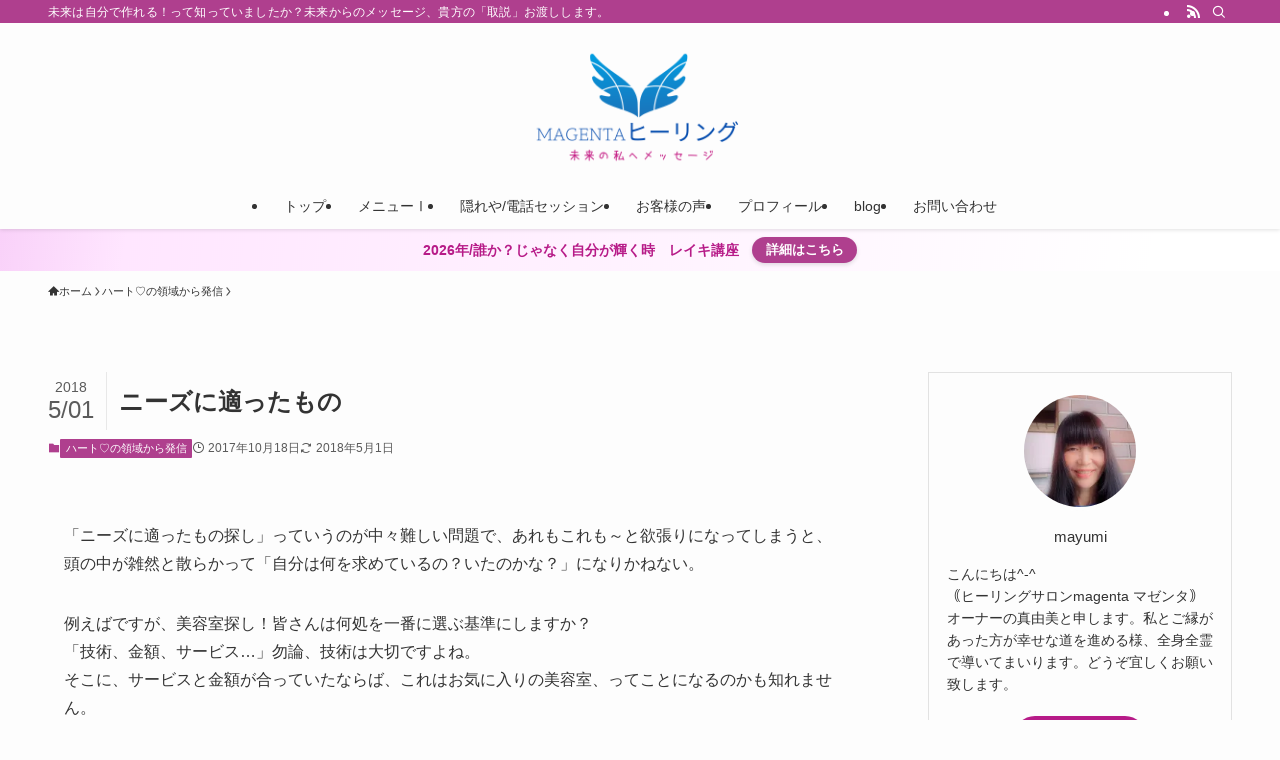

--- FILE ---
content_type: text/html; charset=UTF-8
request_url: https://magenta9.com/2017/10/18/%E3%83%8B%E3%83%BC%E3%82%BA%E3%81%AB%E9%81%A9%E3%81%A3%E3%81%9F%E3%82%82%E3%81%AE/
body_size: 25463
content:
<!DOCTYPE html>
<html lang="ja" data-loaded="false" data-scrolled="false" data-spmenu="closed">
<head>
<meta charset="utf-8">
<meta name="format-detection" content="telephone=no">
<meta http-equiv="X-UA-Compatible" content="IE=edge">
<meta name="viewport" content="width=device-width, viewport-fit=cover">
<title>ニーズに適ったもの &#8211; 相模原　ヒーリング　/メンタル回復スピリチュアル占い/あなたの使命ズバッとお伝えします！/magenta マゼンタ/電話占い</title>
<meta name='robots' content='max-image-preview:large' />
<link rel='dns-prefetch' href='//stats.wp.com' />
<link rel='dns-prefetch' href='//v0.wordpress.com' />
<link rel='preconnect' href='//i0.wp.com' />
<link rel="alternate" type="application/rss+xml" title="相模原　ヒーリング　/メンタル回復スピリチュアル占い/あなたの使命ズバッとお伝えします！/magenta マゼンタ/電話占い &raquo; フィード" href="https://magenta9.com/feed/" />
<link rel="alternate" type="application/rss+xml" title="相模原　ヒーリング　/メンタル回復スピリチュアル占い/あなたの使命ズバッとお伝えします！/magenta マゼンタ/電話占い &raquo; コメントフィード" href="https://magenta9.com/comments/feed/" />
<style id='wp-img-auto-sizes-contain-inline-css' type='text/css'>
img:is([sizes=auto i],[sizes^="auto," i]){contain-intrinsic-size:3000px 1500px}
/*# sourceURL=wp-img-auto-sizes-contain-inline-css */
</style>
<link rel='stylesheet' id='jetpack_related-posts-css' href='https://magenta9.com/wp-content/plugins/jetpack/modules/related-posts/related-posts.css?ver=20240116' type='text/css' media='all' />
<style id='wp-block-library-inline-css' type='text/css'>
:root{--wp-block-synced-color:#7a00df;--wp-block-synced-color--rgb:122,0,223;--wp-bound-block-color:var(--wp-block-synced-color);--wp-editor-canvas-background:#ddd;--wp-admin-theme-color:#007cba;--wp-admin-theme-color--rgb:0,124,186;--wp-admin-theme-color-darker-10:#006ba1;--wp-admin-theme-color-darker-10--rgb:0,107,160.5;--wp-admin-theme-color-darker-20:#005a87;--wp-admin-theme-color-darker-20--rgb:0,90,135;--wp-admin-border-width-focus:2px}@media (min-resolution:192dpi){:root{--wp-admin-border-width-focus:1.5px}}.wp-element-button{cursor:pointer}:root .has-very-light-gray-background-color{background-color:#eee}:root .has-very-dark-gray-background-color{background-color:#313131}:root .has-very-light-gray-color{color:#eee}:root .has-very-dark-gray-color{color:#313131}:root .has-vivid-green-cyan-to-vivid-cyan-blue-gradient-background{background:linear-gradient(135deg,#00d084,#0693e3)}:root .has-purple-crush-gradient-background{background:linear-gradient(135deg,#34e2e4,#4721fb 50%,#ab1dfe)}:root .has-hazy-dawn-gradient-background{background:linear-gradient(135deg,#faaca8,#dad0ec)}:root .has-subdued-olive-gradient-background{background:linear-gradient(135deg,#fafae1,#67a671)}:root .has-atomic-cream-gradient-background{background:linear-gradient(135deg,#fdd79a,#004a59)}:root .has-nightshade-gradient-background{background:linear-gradient(135deg,#330968,#31cdcf)}:root .has-midnight-gradient-background{background:linear-gradient(135deg,#020381,#2874fc)}:root{--wp--preset--font-size--normal:16px;--wp--preset--font-size--huge:42px}.has-regular-font-size{font-size:1em}.has-larger-font-size{font-size:2.625em}.has-normal-font-size{font-size:var(--wp--preset--font-size--normal)}.has-huge-font-size{font-size:var(--wp--preset--font-size--huge)}.has-text-align-center{text-align:center}.has-text-align-left{text-align:left}.has-text-align-right{text-align:right}.has-fit-text{white-space:nowrap!important}#end-resizable-editor-section{display:none}.aligncenter{clear:both}.items-justified-left{justify-content:flex-start}.items-justified-center{justify-content:center}.items-justified-right{justify-content:flex-end}.items-justified-space-between{justify-content:space-between}.screen-reader-text{border:0;clip-path:inset(50%);height:1px;margin:-1px;overflow:hidden;padding:0;position:absolute;width:1px;word-wrap:normal!important}.screen-reader-text:focus{background-color:#ddd;clip-path:none;color:#444;display:block;font-size:1em;height:auto;left:5px;line-height:normal;padding:15px 23px 14px;text-decoration:none;top:5px;width:auto;z-index:100000}html :where(.has-border-color){border-style:solid}html :where([style*=border-top-color]){border-top-style:solid}html :where([style*=border-right-color]){border-right-style:solid}html :where([style*=border-bottom-color]){border-bottom-style:solid}html :where([style*=border-left-color]){border-left-style:solid}html :where([style*=border-width]){border-style:solid}html :where([style*=border-top-width]){border-top-style:solid}html :where([style*=border-right-width]){border-right-style:solid}html :where([style*=border-bottom-width]){border-bottom-style:solid}html :where([style*=border-left-width]){border-left-style:solid}html :where(img[class*=wp-image-]){height:auto;max-width:100%}:where(figure){margin:0 0 1em}html :where(.is-position-sticky){--wp-admin--admin-bar--position-offset:var(--wp-admin--admin-bar--height,0px)}@media screen and (max-width:600px){html :where(.is-position-sticky){--wp-admin--admin-bar--position-offset:0px}}

/*# sourceURL=wp-block-library-inline-css */
</style><style id='global-styles-inline-css' type='text/css'>
:root{--wp--preset--aspect-ratio--square: 1;--wp--preset--aspect-ratio--4-3: 4/3;--wp--preset--aspect-ratio--3-4: 3/4;--wp--preset--aspect-ratio--3-2: 3/2;--wp--preset--aspect-ratio--2-3: 2/3;--wp--preset--aspect-ratio--16-9: 16/9;--wp--preset--aspect-ratio--9-16: 9/16;--wp--preset--color--black: #000;--wp--preset--color--cyan-bluish-gray: #abb8c3;--wp--preset--color--white: #fff;--wp--preset--color--pale-pink: #f78da7;--wp--preset--color--vivid-red: #cf2e2e;--wp--preset--color--luminous-vivid-orange: #ff6900;--wp--preset--color--luminous-vivid-amber: #fcb900;--wp--preset--color--light-green-cyan: #7bdcb5;--wp--preset--color--vivid-green-cyan: #00d084;--wp--preset--color--pale-cyan-blue: #8ed1fc;--wp--preset--color--vivid-cyan-blue: #0693e3;--wp--preset--color--vivid-purple: #9b51e0;--wp--preset--color--swl-main: var(--color_main);--wp--preset--color--swl-main-thin: var(--color_main_thin);--wp--preset--color--swl-gray: var(--color_gray);--wp--preset--color--swl-deep-01: var(--color_deep01);--wp--preset--color--swl-deep-02: var(--color_deep02);--wp--preset--color--swl-deep-03: var(--color_deep03);--wp--preset--color--swl-deep-04: var(--color_deep04);--wp--preset--color--swl-pale-01: var(--color_pale01);--wp--preset--color--swl-pale-02: var(--color_pale02);--wp--preset--color--swl-pale-03: var(--color_pale03);--wp--preset--color--swl-pale-04: var(--color_pale04);--wp--preset--gradient--vivid-cyan-blue-to-vivid-purple: linear-gradient(135deg,rgb(6,147,227) 0%,rgb(155,81,224) 100%);--wp--preset--gradient--light-green-cyan-to-vivid-green-cyan: linear-gradient(135deg,rgb(122,220,180) 0%,rgb(0,208,130) 100%);--wp--preset--gradient--luminous-vivid-amber-to-luminous-vivid-orange: linear-gradient(135deg,rgb(252,185,0) 0%,rgb(255,105,0) 100%);--wp--preset--gradient--luminous-vivid-orange-to-vivid-red: linear-gradient(135deg,rgb(255,105,0) 0%,rgb(207,46,46) 100%);--wp--preset--gradient--very-light-gray-to-cyan-bluish-gray: linear-gradient(135deg,rgb(238,238,238) 0%,rgb(169,184,195) 100%);--wp--preset--gradient--cool-to-warm-spectrum: linear-gradient(135deg,rgb(74,234,220) 0%,rgb(151,120,209) 20%,rgb(207,42,186) 40%,rgb(238,44,130) 60%,rgb(251,105,98) 80%,rgb(254,248,76) 100%);--wp--preset--gradient--blush-light-purple: linear-gradient(135deg,rgb(255,206,236) 0%,rgb(152,150,240) 100%);--wp--preset--gradient--blush-bordeaux: linear-gradient(135deg,rgb(254,205,165) 0%,rgb(254,45,45) 50%,rgb(107,0,62) 100%);--wp--preset--gradient--luminous-dusk: linear-gradient(135deg,rgb(255,203,112) 0%,rgb(199,81,192) 50%,rgb(65,88,208) 100%);--wp--preset--gradient--pale-ocean: linear-gradient(135deg,rgb(255,245,203) 0%,rgb(182,227,212) 50%,rgb(51,167,181) 100%);--wp--preset--gradient--electric-grass: linear-gradient(135deg,rgb(202,248,128) 0%,rgb(113,206,126) 100%);--wp--preset--gradient--midnight: linear-gradient(135deg,rgb(2,3,129) 0%,rgb(40,116,252) 100%);--wp--preset--font-size--small: 0.9em;--wp--preset--font-size--medium: 1.1em;--wp--preset--font-size--large: 1.25em;--wp--preset--font-size--x-large: 42px;--wp--preset--font-size--xs: 0.75em;--wp--preset--font-size--huge: 1.6em;--wp--preset--spacing--20: 0.44rem;--wp--preset--spacing--30: 0.67rem;--wp--preset--spacing--40: 1rem;--wp--preset--spacing--50: 1.5rem;--wp--preset--spacing--60: 2.25rem;--wp--preset--spacing--70: 3.38rem;--wp--preset--spacing--80: 5.06rem;--wp--preset--shadow--natural: 6px 6px 9px rgba(0, 0, 0, 0.2);--wp--preset--shadow--deep: 12px 12px 50px rgba(0, 0, 0, 0.4);--wp--preset--shadow--sharp: 6px 6px 0px rgba(0, 0, 0, 0.2);--wp--preset--shadow--outlined: 6px 6px 0px -3px rgb(255, 255, 255), 6px 6px rgb(0, 0, 0);--wp--preset--shadow--crisp: 6px 6px 0px rgb(0, 0, 0);}:where(.is-layout-flex){gap: 0.5em;}:where(.is-layout-grid){gap: 0.5em;}body .is-layout-flex{display: flex;}.is-layout-flex{flex-wrap: wrap;align-items: center;}.is-layout-flex > :is(*, div){margin: 0;}body .is-layout-grid{display: grid;}.is-layout-grid > :is(*, div){margin: 0;}:where(.wp-block-columns.is-layout-flex){gap: 2em;}:where(.wp-block-columns.is-layout-grid){gap: 2em;}:where(.wp-block-post-template.is-layout-flex){gap: 1.25em;}:where(.wp-block-post-template.is-layout-grid){gap: 1.25em;}.has-black-color{color: var(--wp--preset--color--black) !important;}.has-cyan-bluish-gray-color{color: var(--wp--preset--color--cyan-bluish-gray) !important;}.has-white-color{color: var(--wp--preset--color--white) !important;}.has-pale-pink-color{color: var(--wp--preset--color--pale-pink) !important;}.has-vivid-red-color{color: var(--wp--preset--color--vivid-red) !important;}.has-luminous-vivid-orange-color{color: var(--wp--preset--color--luminous-vivid-orange) !important;}.has-luminous-vivid-amber-color{color: var(--wp--preset--color--luminous-vivid-amber) !important;}.has-light-green-cyan-color{color: var(--wp--preset--color--light-green-cyan) !important;}.has-vivid-green-cyan-color{color: var(--wp--preset--color--vivid-green-cyan) !important;}.has-pale-cyan-blue-color{color: var(--wp--preset--color--pale-cyan-blue) !important;}.has-vivid-cyan-blue-color{color: var(--wp--preset--color--vivid-cyan-blue) !important;}.has-vivid-purple-color{color: var(--wp--preset--color--vivid-purple) !important;}.has-black-background-color{background-color: var(--wp--preset--color--black) !important;}.has-cyan-bluish-gray-background-color{background-color: var(--wp--preset--color--cyan-bluish-gray) !important;}.has-white-background-color{background-color: var(--wp--preset--color--white) !important;}.has-pale-pink-background-color{background-color: var(--wp--preset--color--pale-pink) !important;}.has-vivid-red-background-color{background-color: var(--wp--preset--color--vivid-red) !important;}.has-luminous-vivid-orange-background-color{background-color: var(--wp--preset--color--luminous-vivid-orange) !important;}.has-luminous-vivid-amber-background-color{background-color: var(--wp--preset--color--luminous-vivid-amber) !important;}.has-light-green-cyan-background-color{background-color: var(--wp--preset--color--light-green-cyan) !important;}.has-vivid-green-cyan-background-color{background-color: var(--wp--preset--color--vivid-green-cyan) !important;}.has-pale-cyan-blue-background-color{background-color: var(--wp--preset--color--pale-cyan-blue) !important;}.has-vivid-cyan-blue-background-color{background-color: var(--wp--preset--color--vivid-cyan-blue) !important;}.has-vivid-purple-background-color{background-color: var(--wp--preset--color--vivid-purple) !important;}.has-black-border-color{border-color: var(--wp--preset--color--black) !important;}.has-cyan-bluish-gray-border-color{border-color: var(--wp--preset--color--cyan-bluish-gray) !important;}.has-white-border-color{border-color: var(--wp--preset--color--white) !important;}.has-pale-pink-border-color{border-color: var(--wp--preset--color--pale-pink) !important;}.has-vivid-red-border-color{border-color: var(--wp--preset--color--vivid-red) !important;}.has-luminous-vivid-orange-border-color{border-color: var(--wp--preset--color--luminous-vivid-orange) !important;}.has-luminous-vivid-amber-border-color{border-color: var(--wp--preset--color--luminous-vivid-amber) !important;}.has-light-green-cyan-border-color{border-color: var(--wp--preset--color--light-green-cyan) !important;}.has-vivid-green-cyan-border-color{border-color: var(--wp--preset--color--vivid-green-cyan) !important;}.has-pale-cyan-blue-border-color{border-color: var(--wp--preset--color--pale-cyan-blue) !important;}.has-vivid-cyan-blue-border-color{border-color: var(--wp--preset--color--vivid-cyan-blue) !important;}.has-vivid-purple-border-color{border-color: var(--wp--preset--color--vivid-purple) !important;}.has-vivid-cyan-blue-to-vivid-purple-gradient-background{background: var(--wp--preset--gradient--vivid-cyan-blue-to-vivid-purple) !important;}.has-light-green-cyan-to-vivid-green-cyan-gradient-background{background: var(--wp--preset--gradient--light-green-cyan-to-vivid-green-cyan) !important;}.has-luminous-vivid-amber-to-luminous-vivid-orange-gradient-background{background: var(--wp--preset--gradient--luminous-vivid-amber-to-luminous-vivid-orange) !important;}.has-luminous-vivid-orange-to-vivid-red-gradient-background{background: var(--wp--preset--gradient--luminous-vivid-orange-to-vivid-red) !important;}.has-very-light-gray-to-cyan-bluish-gray-gradient-background{background: var(--wp--preset--gradient--very-light-gray-to-cyan-bluish-gray) !important;}.has-cool-to-warm-spectrum-gradient-background{background: var(--wp--preset--gradient--cool-to-warm-spectrum) !important;}.has-blush-light-purple-gradient-background{background: var(--wp--preset--gradient--blush-light-purple) !important;}.has-blush-bordeaux-gradient-background{background: var(--wp--preset--gradient--blush-bordeaux) !important;}.has-luminous-dusk-gradient-background{background: var(--wp--preset--gradient--luminous-dusk) !important;}.has-pale-ocean-gradient-background{background: var(--wp--preset--gradient--pale-ocean) !important;}.has-electric-grass-gradient-background{background: var(--wp--preset--gradient--electric-grass) !important;}.has-midnight-gradient-background{background: var(--wp--preset--gradient--midnight) !important;}.has-small-font-size{font-size: var(--wp--preset--font-size--small) !important;}.has-medium-font-size{font-size: var(--wp--preset--font-size--medium) !important;}.has-large-font-size{font-size: var(--wp--preset--font-size--large) !important;}.has-x-large-font-size{font-size: var(--wp--preset--font-size--x-large) !important;}
/*# sourceURL=global-styles-inline-css */
</style>

<link rel='stylesheet' id='swell-icons-css' href='https://magenta9.com/wp-content/themes/swell/build/css/swell-icons.css?ver=2.16.0' type='text/css' media='all' />
<link rel='stylesheet' id='main_style-css' href='https://magenta9.com/wp-content/themes/swell/build/css/main.css?ver=2.16.0' type='text/css' media='all' />
<style id='main_style-inline-css' type='text/css'>



/*# sourceURL=main_style-inline-css */
</style>
<link rel='stylesheet' id='swell_blocks-css' href='https://magenta9.com/wp-content/themes/swell/build/css/blocks.css?ver=2.16.0' type='text/css' media='all' />
<style id='swell_custom-inline-css' type='text/css'>
:root{--swl-fz--content:4vw;--swl-font_family:"游ゴシック体", "Yu Gothic", YuGothic, "Hiragino Kaku Gothic ProN", "Hiragino Sans", Meiryo, sans-serif;--swl-font_weight:500;--color_main:#af3f8e;--color_text:#333;--color_link:#1176d4;--color_htag:#af3f8e;--color_bg:#fdfdfd;--color_gradient1:#d8ffff;--color_gradient2:#87e7ff;--color_main_thin:rgba(219, 79, 178, 0.05 );--color_main_dark:rgba(131, 47, 107, 1 );--color_list_check:#af3f8e;--color_list_num:#af3f8e;--color_list_good:#86dd7b;--color_list_triangle:#f4e03a;--color_list_bad:#f36060;--color_faq_q:#d55656;--color_faq_a:#6599b7;--color_icon_good:#3cd250;--color_icon_good_bg:#ecffe9;--color_icon_bad:#4b73eb;--color_icon_bad_bg:#eafaff;--color_icon_info:#f578b4;--color_icon_info_bg:#fff0fa;--color_icon_announce:#ffa537;--color_icon_announce_bg:#fff5f0;--color_icon_pen:#26a047;--color_icon_pen_bg:#f7f7f7;--color_icon_book:#5b3d1f;--color_icon_book_bg:#f8f6ef;--color_icon_point:#ffa639;--color_icon_check:#86d67c;--color_icon_batsu:#f36060;--color_icon_hatena:#5295cc;--color_icon_caution:#f7da38;--color_icon_memo:#486989;--color_deep01:#e44141;--color_deep02:#3d79d5;--color_deep03:#63a84d;--color_deep04:#f09f4d;--color_pale01:#fff2f0;--color_pale02:#f3f8fd;--color_pale03:#f1f9ee;--color_pale04:#fdf9ee;--color_mark_blue:#b7e3ff;--color_mark_green:#bdf9c3;--color_mark_yellow:#fcf69f;--color_mark_orange:#f4d4f3;--border01:solid 1px var(--color_main);--border02:double 4px var(--color_main);--border03:dashed 2px var(--color_border);--border04:solid 4px var(--color_gray);--card_posts_thumb_ratio:56.25%;--list_posts_thumb_ratio:61.805%;--big_posts_thumb_ratio:56.25%;--thumb_posts_thumb_ratio:61.805%;--blogcard_thumb_ratio:56.25%;--color_header_bg:#fdfdfd;--color_header_text:#333;--color_footer_bg:#f2e4f1;--color_footer_text:#333;--container_size:1200px;--article_size:900px;--logo_size_sp:48px;--logo_size_pc:120px;--logo_size_pcfix:32px;}.swl-cell-bg[data-icon="doubleCircle"]{--cell-icon-color:#ffc977}.swl-cell-bg[data-icon="circle"]{--cell-icon-color:#94e29c}.swl-cell-bg[data-icon="triangle"]{--cell-icon-color:#eeda2f}.swl-cell-bg[data-icon="close"]{--cell-icon-color:#ec9191}.swl-cell-bg[data-icon="hatena"]{--cell-icon-color:#93c9da}.swl-cell-bg[data-icon="check"]{--cell-icon-color:#94e29c}.swl-cell-bg[data-icon="line"]{--cell-icon-color:#9b9b9b}.cap_box[data-colset="col1"]{--capbox-color:#f59b5f;--capbox-color--bg:#fff8eb}.cap_box[data-colset="col2"]{--capbox-color:#5fb9f5;--capbox-color--bg:#edf5ff}.cap_box[data-colset="col3"]{--capbox-color:#2fcd90;--capbox-color--bg:#eafaf2}.red_{--the-btn-color:#f74a4a;--the-btn-color2:#ffbc49;--the-solid-shadow: rgba(185, 56, 56, 1 )}.blue_{--the-btn-color:#338df4;--the-btn-color2:#35eaff;--the-solid-shadow: rgba(38, 106, 183, 1 )}.green_{--the-btn-color:#62d847;--the-btn-color2:#7bf7bd;--the-solid-shadow: rgba(74, 162, 53, 1 )}.is-style-btn_normal{--the-btn-radius:80px}.is-style-btn_solid{--the-btn-radius:80px}.is-style-btn_shiny{--the-btn-radius:80px}.is-style-btn_line{--the-btn-radius:80px}.post_content blockquote{padding:1.5em 2em 1.5em 3em}.post_content blockquote::before{content:"";display:block;width:5px;height:calc(100% - 3em);top:1.5em;left:1.5em;border-left:solid 1px rgba(180,180,180,.75);border-right:solid 1px rgba(180,180,180,.75);}.mark_blue{background:-webkit-linear-gradient(transparent 64%,var(--color_mark_blue) 0%);background:linear-gradient(transparent 64%,var(--color_mark_blue) 0%)}.mark_green{background:-webkit-linear-gradient(transparent 64%,var(--color_mark_green) 0%);background:linear-gradient(transparent 64%,var(--color_mark_green) 0%)}.mark_yellow{background:-webkit-linear-gradient(transparent 64%,var(--color_mark_yellow) 0%);background:linear-gradient(transparent 64%,var(--color_mark_yellow) 0%)}.mark_orange{background:-webkit-linear-gradient(transparent 64%,var(--color_mark_orange) 0%);background:linear-gradient(transparent 64%,var(--color_mark_orange) 0%)}[class*="is-style-icon_"]{color:#333;border-width:0}[class*="is-style-big_icon_"]{border-width:2px;border-style:solid}[data-col="gray"] .c-balloon__text{background:#f7f7f7;border-color:#ccc}[data-col="gray"] .c-balloon__before{border-right-color:#f7f7f7}[data-col="green"] .c-balloon__text{background:#d1f8c2;border-color:#9ddd93}[data-col="green"] .c-balloon__before{border-right-color:#d1f8c2}[data-col="blue"] .c-balloon__text{background:#e2f6ff;border-color:#93d2f0}[data-col="blue"] .c-balloon__before{border-right-color:#e2f6ff}[data-col="red"] .c-balloon__text{background:#ffebeb;border-color:#f48789}[data-col="red"] .c-balloon__before{border-right-color:#ffebeb}[data-col="yellow"] .c-balloon__text{background:#f9f7d2;border-color:#fbe593}[data-col="yellow"] .c-balloon__before{border-right-color:#f9f7d2}.-type-list2 .p-postList__body::after,.-type-big .p-postList__body::after{content: "READ MORE »";}.c-postThumb__cat{background-color:#af3f8e;color:#fff;background-image: repeating-linear-gradient(-45deg,rgba(255,255,255,.1),rgba(255,255,255,.1) 6px,transparent 6px,transparent 12px)}.post_content h2:where(:not([class^="swell-block-"]):not(.faq_q):not(.p-postList__title)){padding:.5em 0px .5em 24px}.post_content h2:where(:not([class^="swell-block-"]):not(.faq_q):not(.p-postList__title))::before{position:absolute;display:block;pointer-events:none;content:"";left:0;top:0;width:8px;height:100%;background: repeating-linear-gradient(var(--color_htag) 0%, var(--color_htag) 50%, rgba(175, 63, 142, 0.15 ) 50%, rgba(175, 63, 142, 0.15 ) 100%);}.post_content h3:where(:not([class^="swell-block-"]):not(.faq_q):not(.p-postList__title)){padding:0 .5em .5em}.post_content h3:where(:not([class^="swell-block-"]):not(.faq_q):not(.p-postList__title))::before{content:"";width:100%;height:2px;background: repeating-linear-gradient(90deg, var(--color_htag) 0%, var(--color_htag) 29.3%, rgba(150,150,150,.2) 29.3%, rgba(150,150,150,.2) 100%)}.post_content h4:where(:not([class^="swell-block-"]):not(.faq_q):not(.p-postList__title)){padding:0 0 0 16px;border-left:solid 2px var(--color_htag)}.post_content h2.is-style-section_ttl{padding:0 5.5em}.post_content h2.is-style-section_ttl::before,.post_content h2.is-style-section_ttl::after{position:absolute;top:50%;bottom:auto;display:block;width:3em;height:1px;pointer-events:none;content:"";background:#a83a87}.post_content h2.is-style-section_ttl::before{left:2em;right:auto}.post_content h2.is-style-section_ttl::after{left:auto;right:2em}.post_content h2.is-style-section_ttl.has-text-align-left{padding-left:1.75em;padding-right:0}.post_content h2.is-style-section_ttl.has-text-align-left::before{width:1em; left:0}.post_content h2.is-style-section_ttl.has-text-align-left::after{content:none}.post_content h2.is-style-section_ttl.has-text-align-right{padding-left:0;padding-right:1.75em}.post_content h2.is-style-section_ttl.has-text-align-right::before{content:none}.post_content h2.is-style-section_ttl.has-text-align-right::after{width:1em; right:0}.l-header{box-shadow: 0 1px 4px rgba(0,0,0,.12)}.l-header__bar{color:#ffffff;background:var(--color_main)}.l-header__menuBtn{order:1}.l-header__customBtn{order:3}.c-gnav a::after{background:var(--color_main);width:100%;height:2px;transform:scaleX(0)}.p-spHeadMenu .menu-item.-current{border-bottom-color:var(--color_main)}.c-gnav > li:hover > a::after,.c-gnav > .-current > a::after{transform: scaleX(1)}.c-gnav .sub-menu{color:#333;background:#fff}.l-fixHeader::before{opacity:1}.c-infoBar{color:#b71b88;background-image:repeating-linear-gradient(100deg, #f9d1f9 0,rgba(255, 230, 255, 1 ) 10%,rgba(255, 255, 255, 1 ) 90%,rgba(255, 255, 255, 1 ) 100%)}.c-infoBar__text{font-size:3.4vw}.c-infoBar__btn{background-color:var(--color_main) !important}#pagetop{border-radius:50%}#fix_bottom_menu{color:#333}#fix_bottom_menu::before{background:#fff;opacity:0.9}.c-widget__title.-spmenu{padding:.5em .75em;border-radius:var(--swl-radius--2, 0px);background:var(--color_main);color:#fff;}.c-widget__title.-footer{padding:.5em}.c-widget__title.-footer::before{content:"";bottom:0;left:0;width:40%;z-index:1;background:var(--color_main)}.c-widget__title.-footer::after{content:"";bottom:0;left:0;width:100%;background:var(--color_border)}.c-secTitle{border-left:solid 2px var(--color_main);padding:0em .75em}.p-spMenu{color:#333}.p-spMenu__inner::before{background:#fdfdfd;opacity:1}.p-spMenu__overlay{background:#000;opacity:0.6}[class*="page-numbers"]{border-radius:50%;margin:4px;color:var(--color_main);border: solid 1px var(--color_main)}a{text-decoration: none}.l-topTitleArea.c-filterLayer::before{background-color:#000;opacity:0.2;content:""}@media screen and (min-width: 960px){:root{}}@media screen and (max-width: 959px){:root{}.l-header__logo{order:2;text-align:center}}@media screen and (min-width: 600px){:root{--swl-fz--content:16px;}.c-infoBar__text{font-size:14px}}@media screen and (max-width: 599px){:root{}.post_content h2.is-style-section_ttl{padding:0 3.5em}.post_content h2.is-style-section_ttl::before{width:2em;left:1em}.post_content h2.is-style-section_ttl::after{width:2em;right:1em}}@media (min-width: 1108px) {.alignwide{left:-100px;width:calc(100% + 200px);}}@media (max-width: 1108px) {.-sidebar-off .swell-block-fullWide__inner.l-container .alignwide{left:0px;width:100%;}}.l-fixHeader .l-fixHeader__gnav{order:0}[data-scrolled=true] .l-fixHeader[data-ready]{opacity:1;-webkit-transform:translateY(0)!important;transform:translateY(0)!important;visibility:visible}.-body-solid .l-fixHeader{box-shadow:0 2px 4px var(--swl-color_shadow)}.l-fixHeader__inner{align-items:stretch;color:var(--color_header_text);display:flex;padding-bottom:0;padding-top:0;position:relative;z-index:1}.l-fixHeader__logo{align-items:center;display:flex;line-height:1;margin-right:24px;order:0;padding:16px 0}.c-infoBar{overflow:hidden;position:relative;width:100%}.c-infoBar.-bg-stripe:before{background-image:repeating-linear-gradient(-45deg,#fff 0 6px,transparent 6px 12px);content:"";display:block;opacity:.1}.c-infoBar__link{text-decoration:none;z-index:0}.c-infoBar__link,.c-infoBar__text{color:inherit;display:block;position:relative}.c-infoBar__text{font-weight:700;padding:8px 0;z-index:1}.c-infoBar__text.-flow-on{-webkit-animation:flowing_text 12s linear infinite;animation:flowing_text 12s linear infinite;-webkit-animation-duration:12s;animation-duration:12s;text-align:left;-webkit-transform:translateX(100%);transform:translateX(100%);white-space:nowrap}.c-infoBar__text.-flow-off{align-items:center;display:flex;flex-wrap:wrap;justify-content:center;text-align:center}.c-infoBar__btn{border-radius:40px;box-shadow:0 2px 4px var(--swl-color_shadow);color:#fff;display:block;font-size:.95em;line-height:2;margin-left:1em;min-width:1em;padding:0 1em;text-decoration:none;width:auto}@media (min-width:960px){.c-infoBar__text.-flow-on{-webkit-animation-duration:20s;animation-duration:20s}}@media (min-width:1200px){.c-infoBar__text.-flow-on{-webkit-animation-duration:24s;animation-duration:24s}}@media (min-width:1600px){.c-infoBar__text.-flow-on{-webkit-animation-duration:30s;animation-duration:30s}}[data-scrolled=true] #fix_bottom_menu{bottom:0}#fix_bottom_menu{box-shadow:0 0 4px rgba(0,0,0,.1);transition:bottom .4s;width:100%;z-index:100}#fix_bottom_menu:before{display:block;z-index:0}#fix_bottom_menu .menu_list{align-items:center;display:flex;height:50px;justify-content:space-between;padding:2px 0 0;position:relative;z-index:1}#fix_bottom_menu .menu_btn .open_btn{opacity:1;-webkit-transform:scale(1.1);transform:scale(1.1)}#fix_bottom_menu .menu-item{flex:1 1 100%;margin:0;padding:0;text-align:center}#fix_bottom_menu .menu-item a{color:inherit;display:block;line-height:1;text-decoration:none}#fix_bottom_menu .menu-item i{color:inherit;display:block;font-size:20px;height:20px;line-height:20px;text-align:center}#fix_bottom_menu .menu-item i:before{color:inherit;display:inline-block}#fix_bottom_menu span{color:inherit;display:block;font-size:10px;line-height:1;margin-top:4px;width:100%}@media not all and (min-width:960px){#fix_bottom_menu{display:block;padding-bottom:calc(env(safe-area-inset-bottom)*.5)}}.is-style-btn_normal a,.is-style-btn_shiny a{box-shadow:var(--swl-btn_shadow)}.c-shareBtns__btn,.is-style-balloon>.c-tabList .c-tabList__button,.p-snsCta,[class*=page-numbers]{box-shadow:var(--swl-box_shadow)}.p-articleThumb__img,.p-articleThumb__youtube{box-shadow:var(--swl-img_shadow)}.p-pickupBanners__item .c-bannerLink,.p-postList__thumb{box-shadow:0 2px 8px rgba(0,0,0,.1),0 4px 4px -4px rgba(0,0,0,.1)}.p-postList.-w-ranking li:before{background-image:repeating-linear-gradient(-45deg,hsla(0,0%,100%,.1),hsla(0,0%,100%,.1) 6px,transparent 0,transparent 12px);box-shadow:1px 1px 4px rgba(0,0,0,.2)}.l-header__bar{position:relative;width:100%}.l-header__bar .c-catchphrase{color:inherit;font-size:12px;letter-spacing:var(--swl-letter_spacing,.2px);line-height:14px;margin-right:auto;overflow:hidden;padding:4px 0;white-space:nowrap;width:50%}.l-header__bar .c-iconList .c-iconList__link{margin:0;padding:4px 6px}.l-header__barInner{align-items:center;display:flex;justify-content:flex-end}@media (min-width:960px){.-parallel .l-header__inner{display:flex;flex-wrap:wrap;max-width:100%;padding-left:0;padding-right:0}.-parallel .l-header__logo{text-align:center;width:100%}.-parallel .l-header__logo .c-catchphrase{font-size:12px;line-height:1;margin-top:16px}.-parallel .l-header__gnav{width:100%}.-parallel .l-header__gnav .c-gnav{justify-content:center}.-parallel .l-header__gnav .c-gnav>li>a{padding:16px}.-parallel .c-headLogo.-txt,.-parallel .w-header{justify-content:center}.-parallel .w-header{margin-bottom:8px;margin-top:8px}.-parallel-bottom .l-header__inner{padding-top:8px}.-parallel-bottom .l-header__logo{order:1;padding:16px 0}.-parallel-bottom .w-header{order:2}.-parallel-bottom .l-header__gnav{order:3}.-parallel-top .l-header__inner{padding-bottom:8px}.-parallel-top .l-header__gnav{order:1}.-parallel-top .l-header__logo{order:2;padding:16px 0}.-parallel-top .w-header{order:3}.l-header.-parallel .w-header{width:100%}.l-fixHeader.-parallel .l-fixHeader__gnav{margin-left:auto}}.c-gnav .sub-menu a:before,.c-listMenu a:before{-webkit-font-smoothing:antialiased;-moz-osx-font-smoothing:grayscale;font-family:icomoon!important;font-style:normal;font-variant:normal;font-weight:400;line-height:1;text-transform:none}.c-submenuToggleBtn{display:none}.c-listMenu a{padding:.75em 1em .75em 1.5em;transition:padding .25s}.c-listMenu a:hover{padding-left:1.75em;padding-right:.75em}.c-gnav .sub-menu a:before,.c-listMenu a:before{color:inherit;content:"\e921";display:inline-block;left:2px;position:absolute;top:50%;-webkit-transform:translateY(-50%);transform:translateY(-50%);vertical-align:middle}.widget_categories>ul>.cat-item>a,.wp-block-categories-list>li>a{padding-left:1.75em}.c-listMenu .children,.c-listMenu .sub-menu{margin:0}.c-listMenu .children a,.c-listMenu .sub-menu a{font-size:.9em;padding-left:2.5em}.c-listMenu .children a:before,.c-listMenu .sub-menu a:before{left:1em}.c-listMenu .children a:hover,.c-listMenu .sub-menu a:hover{padding-left:2.75em}.c-listMenu .children ul a,.c-listMenu .sub-menu ul a{padding-left:3.25em}.c-listMenu .children ul a:before,.c-listMenu .sub-menu ul a:before{left:1.75em}.c-listMenu .children ul a:hover,.c-listMenu .sub-menu ul a:hover{padding-left:3.5em}.c-gnav li:hover>.sub-menu{opacity:1;visibility:visible}.c-gnav .sub-menu:before{background:inherit;content:"";height:100%;left:0;position:absolute;top:0;width:100%;z-index:0}.c-gnav .sub-menu .sub-menu{left:100%;top:0;z-index:-1}.c-gnav .sub-menu a{padding-left:2em}.c-gnav .sub-menu a:before{left:.5em}.c-gnav .sub-menu a:hover .ttl{left:4px}:root{--color_content_bg:var(--color_bg);}.c-widget__title.-side{padding:.5em}.c-widget__title.-side::before{content:"";bottom:0;left:0;width:40%;z-index:1;background:var(--color_main)}.c-widget__title.-side::after{content:"";bottom:0;left:0;width:100%;background:var(--color_border)}.c-shareBtns__btn:not(:hover){background:none}.-fix .c-shareBtns__btn:not(:hover){background:#fff}.c-shareBtns__btn:not(:hover) .c-shareBtns__icon{color:inherit}.c-shareBtns__list{padding: 8px 0;border-top: solid 1px var(--color_border);border-bottom: solid 1px var(--color_border)}.c-shareBtns__item:not(:last-child){margin-right:8px}.c-shareBtns__btn{padding:8px 0;transition:background-color .25s;box-shadow:none!important}@media screen and (min-width: 960px){:root{}}@media screen and (max-width: 959px){:root{}}@media screen and (min-width: 600px){:root{}}@media screen and (max-width: 599px){:root{}}.swell-block-fullWide__inner.l-container{--swl-fw_inner_pad:var(--swl-pad_container,0px)}@media (min-width:960px){.-sidebar-on .l-content .alignfull,.-sidebar-on .l-content .alignwide{left:-16px;width:calc(100% + 32px)}.swell-block-fullWide__inner.l-article{--swl-fw_inner_pad:var(--swl-pad_post_content,0px)}.-sidebar-on .swell-block-fullWide__inner .alignwide{left:0;width:100%}.-sidebar-on .swell-block-fullWide__inner .alignfull{left:calc(0px - var(--swl-fw_inner_pad, 0))!important;margin-left:0!important;margin-right:0!important;width:calc(100% + var(--swl-fw_inner_pad, 0)*2)!important}}.p-relatedPosts .p-postList__item{margin-bottom:1.5em}.p-relatedPosts .p-postList__times,.p-relatedPosts .p-postList__times>:last-child{margin-right:0}@media (min-width:600px){.p-relatedPosts .p-postList__item{width:33.33333%}}@media screen and (min-width:600px) and (max-width:1239px){.p-relatedPosts .p-postList__item:nth-child(7),.p-relatedPosts .p-postList__item:nth-child(8){display:none}}@media screen and (min-width:1240px){.p-relatedPosts .p-postList__item{width:25%}}.-index-off .p-toc,.swell-toc-placeholder:empty{display:none}.p-toc.-modal{height:100%;margin:0;overflow-y:auto;padding:0}#main_content .p-toc{border-radius:var(--swl-radius--2,0);margin:4em auto;max-width:800px}#sidebar .p-toc{margin-top:-.5em}.p-toc .__pn:before{content:none!important;counter-increment:none}.p-toc .__prev{margin:0 0 1em}.p-toc .__next{margin:1em 0 0}.p-toc.is-omitted:not([data-omit=ct]) [data-level="2"] .p-toc__childList{height:0;margin-bottom:-.5em;visibility:hidden}.p-toc.is-omitted:not([data-omit=nest]){position:relative}.p-toc.is-omitted:not([data-omit=nest]):before{background:linear-gradient(hsla(0,0%,100%,0),var(--color_bg));bottom:5em;content:"";height:4em;left:0;opacity:.75;pointer-events:none;position:absolute;width:100%;z-index:1}.p-toc.is-omitted:not([data-omit=nest]):after{background:var(--color_bg);bottom:0;content:"";height:5em;left:0;opacity:.75;position:absolute;width:100%;z-index:1}.p-toc.is-omitted:not([data-omit=nest]) .__next,.p-toc.is-omitted:not([data-omit=nest]) [data-omit="1"]{display:none}.p-toc .p-toc__expandBtn{background-color:#f7f7f7;border:rgba(0,0,0,.2);border-radius:5em;box-shadow:0 0 0 1px #bbb;color:#333;display:block;font-size:14px;line-height:1.5;margin:.75em auto 0;min-width:6em;padding:.5em 1em;position:relative;transition:box-shadow .25s;z-index:2}.p-toc[data-omit=nest] .p-toc__expandBtn{display:inline-block;font-size:13px;margin:0 0 0 1.25em;padding:.5em .75em}.p-toc:not([data-omit=nest]) .p-toc__expandBtn:after,.p-toc:not([data-omit=nest]) .p-toc__expandBtn:before{border-top-color:inherit;border-top-style:dotted;border-top-width:3px;content:"";display:block;height:1px;position:absolute;top:calc(50% - 1px);transition:border-color .25s;width:100%;width:22px}.p-toc:not([data-omit=nest]) .p-toc__expandBtn:before{right:calc(100% + 1em)}.p-toc:not([data-omit=nest]) .p-toc__expandBtn:after{left:calc(100% + 1em)}.p-toc.is-expanded .p-toc__expandBtn{border-color:transparent}.p-toc__ttl{display:block;font-size:1.2em;line-height:1;position:relative;text-align:center}.p-toc__ttl:before{content:"\e918";display:inline-block;font-family:icomoon;margin-right:.5em;padding-bottom:2px;vertical-align:middle}#index_modal .p-toc__ttl{margin-bottom:.5em}.p-toc__list li{line-height:1.6}.p-toc__list>li+li{margin-top:.5em}.p-toc__list .p-toc__childList{padding-left:.5em}.p-toc__list [data-level="3"]{font-size:.9em}.p-toc__list .mininote{display:none}.post_content .p-toc__list{padding-left:0}#sidebar .p-toc__list{margin-bottom:0}#sidebar .p-toc__list .p-toc__childList{padding-left:0}.p-toc__link{color:inherit;font-size:inherit;text-decoration:none}.p-toc__link:hover{opacity:.8}.p-toc.-double{background:var(--color_gray);background:linear-gradient(-45deg,transparent 25%,var(--color_gray) 25%,var(--color_gray) 50%,transparent 50%,transparent 75%,var(--color_gray) 75%,var(--color_gray));background-clip:padding-box;background-size:4px 4px;border-bottom:4px double var(--color_border);border-top:4px double var(--color_border);padding:1.5em 1em 1em}.p-toc.-double .p-toc__ttl{margin-bottom:.75em}@media (min-width:960px){#main_content .p-toc{width:92%}}@media (hover:hover){.p-toc .p-toc__expandBtn:hover{border-color:transparent;box-shadow:0 0 0 2px currentcolor}}@media (min-width:600px){.p-toc.-double{padding:2em}}.p-pnLinks{align-items:stretch;display:flex;justify-content:space-between;margin:2em 0}.p-pnLinks__item{font-size:3vw;position:relative;width:49%}.p-pnLinks__item:before{content:"";display:block;height:.5em;pointer-events:none;position:absolute;top:50%;width:.5em;z-index:1}.p-pnLinks__item.-prev:before{border-bottom:1px solid;border-left:1px solid;left:.35em;-webkit-transform:rotate(45deg) translateY(-50%);transform:rotate(45deg) translateY(-50%)}.p-pnLinks__item.-prev .p-pnLinks__thumb{margin-right:8px}.p-pnLinks__item.-next .p-pnLinks__link{justify-content:flex-end}.p-pnLinks__item.-next:before{border-bottom:1px solid;border-right:1px solid;right:.35em;-webkit-transform:rotate(-45deg) translateY(-50%);transform:rotate(-45deg) translateY(-50%)}.p-pnLinks__item.-next .p-pnLinks__thumb{margin-left:8px;order:2}.p-pnLinks__item.-next:first-child{margin-left:auto}.p-pnLinks__link{align-items:center;border-radius:var(--swl-radius--2,0);color:inherit;display:flex;height:100%;line-height:1.4;min-height:4em;padding:.6em 1em .5em;position:relative;text-decoration:none;transition:box-shadow .25s;width:100%}.p-pnLinks__thumb{border-radius:var(--swl-radius--4,0);height:32px;-o-object-fit:cover;object-fit:cover;width:48px}.p-pnLinks .-prev .p-pnLinks__link{border-left:1.25em solid var(--color_main)}.p-pnLinks .-prev:before{color:#fff}.p-pnLinks .-next .p-pnLinks__link{border-right:1.25em solid var(--color_main)}.p-pnLinks .-next:before{color:#fff}@media not all and (min-width:960px){.p-pnLinks.-thumb-on{display:block}.p-pnLinks.-thumb-on .p-pnLinks__item{width:100%}}@media (min-width:600px){.p-pnLinks__item{font-size:13px}.p-pnLinks__thumb{height:48px;width:72px}.p-pnLinks__title{transition:-webkit-transform .25s;transition:transform .25s;transition:transform .25s,-webkit-transform .25s}.-prev>.p-pnLinks__link:hover .p-pnLinks__title{-webkit-transform:translateX(4px);transform:translateX(4px)}.-next>.p-pnLinks__link:hover .p-pnLinks__title{-webkit-transform:translateX(-4px);transform:translateX(-4px)}.p-pnLinks .-prev .p-pnLinks__link:hover{box-shadow:1px 1px 2px var(--swl-color_shadow)}.p-pnLinks .-next .p-pnLinks__link:hover{box-shadow:-1px 1px 2px var(--swl-color_shadow)}}
/*# sourceURL=swell_custom-inline-css */
</style>
<link rel='stylesheet' id='swell-parts/footer-css' href='https://magenta9.com/wp-content/themes/swell/build/css/modules/parts/footer.css?ver=2.16.0' type='text/css' media='all' />
<link rel='stylesheet' id='swell-page/single-css' href='https://magenta9.com/wp-content/themes/swell/build/css/modules/page/single.css?ver=2.16.0' type='text/css' media='all' />
<style id='classic-theme-styles-inline-css' type='text/css'>
/*! This file is auto-generated */
.wp-block-button__link{color:#fff;background-color:#32373c;border-radius:9999px;box-shadow:none;text-decoration:none;padding:calc(.667em + 2px) calc(1.333em + 2px);font-size:1.125em}.wp-block-file__button{background:#32373c;color:#fff;text-decoration:none}
/*# sourceURL=/wp-includes/css/classic-themes.min.css */
</style>
<link rel='stylesheet' id='child_style-css' href='https://magenta9.com/wp-content/themes/swell_child/style.css?ver=20220315102322' type='text/css' media='all' />
<script type="text/javascript" id="jetpack_related-posts-js-extra">
/* <![CDATA[ */
var related_posts_js_options = {"post_heading":"h4"};
//# sourceURL=jetpack_related-posts-js-extra
/* ]]> */
</script>
<script type="text/javascript" src="https://magenta9.com/wp-content/plugins/jetpack/_inc/build/related-posts/related-posts.min.js?ver=20240116" id="jetpack_related-posts-js"></script>

<noscript><link href="https://magenta9.com/wp-content/themes/swell/build/css/noscript.css" rel="stylesheet"></noscript>
<link rel="https://api.w.org/" href="https://magenta9.com/wp-json/" /><link rel="alternate" title="JSON" type="application/json" href="https://magenta9.com/wp-json/wp/v2/posts/475" /><link rel="canonical" href="https://magenta9.com/2017/10/18/%e3%83%8b%e3%83%bc%e3%82%ba%e3%81%ab%e9%81%a9%e3%81%a3%e3%81%9f%e3%82%82%e3%81%ae/" />
<link rel='shortlink' href='https://wp.me/p9aU0T-7F' />
	<style>img#wpstats{display:none}</style>
		<style type="text/css">.recentcomments a{display:inline !important;padding:0 !important;margin:0 !important;}</style>
<!-- Jetpack Open Graph Tags -->
<meta property="og:type" content="article" />
<meta property="og:title" content="ニーズに適ったもの" />
<meta property="og:url" content="https://magenta9.com/2017/10/18/%e3%83%8b%e3%83%bc%e3%82%ba%e3%81%ab%e9%81%a9%e3%81%a3%e3%81%9f%e3%82%82%e3%81%ae/" />
<meta property="og:description" content="「ニーズに適ったもの探し」っていうのが中々難しい問題で、あれもこれも～と欲張りになってしまうと、 頭の中が雑然&hellip;" />
<meta property="article:published_time" content="2017-10-18T08:33:53+00:00" />
<meta property="article:modified_time" content="2018-05-01T03:13:02+00:00" />
<meta property="og:site_name" content="相模原　ヒーリング　/メンタル回復スピリチュアル占い/あなたの使命ズバッとお伝えします！/magenta マゼンタ/電話占い" />
<meta property="og:image" content="https://magenta9.com/wp-content/uploads/2017/10/22528537_1408368069279599_8784036263835652511_n-300x225.jpg" />
<meta property="og:image:width" content="300" />
<meta property="og:image:height" content="225" />
<meta property="og:image:alt" content="" />
<meta property="og:locale" content="ja_JP" />
<meta name="twitter:text:title" content="ニーズに適ったもの" />
<meta name="twitter:image" content="https://magenta9.com/wp-content/uploads/2017/10/22528537_1408368069279599_8784036263835652511_n-300x225.jpg?w=640" />
<meta name="twitter:card" content="summary_large_image" />

<!-- End Jetpack Open Graph Tags -->
<link rel="icon" href="https://i0.wp.com/magenta9.com/wp-content/uploads/2022/04/cropped-magenta27.png?fit=32%2C32&#038;ssl=1" sizes="32x32" />
<link rel="icon" href="https://i0.wp.com/magenta9.com/wp-content/uploads/2022/04/cropped-magenta27.png?fit=192%2C192&#038;ssl=1" sizes="192x192" />
<link rel="apple-touch-icon" href="https://i0.wp.com/magenta9.com/wp-content/uploads/2022/04/cropped-magenta27.png?fit=180%2C180&#038;ssl=1" />
<meta name="msapplication-TileImage" content="https://i0.wp.com/magenta9.com/wp-content/uploads/2022/04/cropped-magenta27.png?fit=270%2C270&#038;ssl=1" />

<link rel="stylesheet" href="https://magenta9.com/wp-content/themes/swell/build/css/print.css" media="print" >
<link rel='stylesheet' id='jetpack-swiper-library-css' href='https://magenta9.com/wp-content/plugins/jetpack/_inc/blocks/swiper.css?ver=15.3.1' type='text/css' media='all' />
<link rel='stylesheet' id='jetpack-carousel-css' href='https://magenta9.com/wp-content/plugins/jetpack/modules/carousel/jetpack-carousel.css?ver=15.3.1' type='text/css' media='all' />
<link rel='stylesheet' id='jetpack-top-posts-widget-css' href='https://magenta9.com/wp-content/plugins/jetpack/modules/widgets/top-posts/style.css?ver=20141013' type='text/css' media='all' />
</head>
<body>
<div id="body_wrap" class="wp-singular post-template-default single single-post postid-475 single-format-standard wp-theme-swell wp-child-theme-swell_child -body-solid -sidebar-on -frame-off id_475" >
<div id="sp_menu" class="p-spMenu -left">
	<div class="p-spMenu__inner">
		<div class="p-spMenu__closeBtn">
			<button class="c-iconBtn -menuBtn c-plainBtn" data-onclick="toggleMenu" aria-label="メニューを閉じる">
				<i class="c-iconBtn__icon icon-close-thin"></i>
			</button>
		</div>
		<div class="p-spMenu__body">
			<div class="c-widget__title -spmenu">
				MENU			</div>
			<div class="p-spMenu__nav">
				<ul class="c-spnav c-listMenu"><li class="menu-item menu-item-type-post_type menu-item-object-page menu-item-home menu-item-3129"><a href="https://magenta9.com/">トップ</a></li>
<li class="menu-item menu-item-type-post_type menu-item-object-page menu-item-has-children menu-item-3134"><a href="https://magenta9.com/menu/">メニューⅠ</a>
<ul class="sub-menu">
	<li class="menu-item menu-item-type-post_type menu-item-object-page menu-item-3209"><a href="https://magenta9.com/orakuru/">オラクルカード講座</a></li>
	<li class="menu-item menu-item-type-post_type menu-item-object-page menu-item-3135"><a href="https://magenta9.com/reiki/">講座～レイキアチューメント</a></li>
</ul>
</li>
<li class="menu-item menu-item-type-post_type menu-item-object-page menu-item-3998"><a href="https://magenta9.com/telephone-session/">隠れや/電話セッション</a></li>
<li class="menu-item menu-item-type-post_type menu-item-object-page menu-item-3132"><a href="https://magenta9.com/thankyou/">お客様の声</a></li>
<li class="menu-item menu-item-type-post_type menu-item-object-page menu-item-3133"><a href="https://magenta9.com/profile/">プロフィール</a></li>
<li class="menu-item menu-item-type-post_type menu-item-object-page current_page_parent menu-item-3140"><a href="https://magenta9.com/blog-2/">blog</a></li>
<li class="menu-item menu-item-type-post_type menu-item-object-page menu-item-has-children menu-item-3131"><a href="https://magenta9.com/contact/">お問い合わせ</a>
<ul class="sub-menu">
	<li class="menu-item menu-item-type-post_type menu-item-object-page menu-item-3130"><a href="https://magenta9.com/access/">アクセス</a></li>
</ul>
</li>
</ul>			</div>
					</div>
	</div>
	<div class="p-spMenu__overlay c-overlay" data-onclick="toggleMenu"></div>
</div>
<header id="header" class="l-header -parallel -parallel-bottom" data-spfix="1">
	<div class="l-header__bar pc_">
	<div class="l-header__barInner l-container">
		<div class="c-catchphrase">未来は自分で作れる！って知っていましたか？未来からのメッセージ、貴方の「取説」お渡しします。</div><ul class="c-iconList">
						<li class="c-iconList__item -rss">
						<a href="https://magenta9.com/feed/" target="_blank" rel="noopener" class="c-iconList__link u-fz-14 hov-flash" aria-label="rss">
							<i class="c-iconList__icon icon-rss" role="presentation"></i>
						</a>
					</li>
									<li class="c-iconList__item -search">
						<button class="c-iconList__link c-plainBtn u-fz-14 hov-flash" data-onclick="toggleSearch" aria-label="検索">
							<i class="c-iconList__icon icon-search" role="presentation"></i>
						</button>
					</li>
				</ul>
	</div>
</div>
	<div class="l-header__inner l-container">
		<div class="l-header__logo">
			<div class="c-headLogo -img"><a href="https://magenta9.com/" title="相模原　ヒーリング　/メンタル回復スピリチュアル占い/あなたの使命ズバッとお伝えします！/magenta マゼンタ/電話占い" class="c-headLogo__link" rel="home"><img width="1000" height="500"  src="https://i0.wp.com/magenta9.com/wp-content/uploads/2022/03/magenta-1-1.png?fit=1000%2C500&amp;ssl=1" alt="相模原　ヒーリング　/メンタル回復スピリチュアル占い/あなたの使命ズバッとお伝えします！/magenta マゼンタ/電話占い" class="c-headLogo__img" srcset="https://i0.wp.com/magenta9.com/wp-content/uploads/2022/03/magenta-1-1.png?w=1000&amp;ssl=1 1000w, https://i0.wp.com/magenta9.com/wp-content/uploads/2022/03/magenta-1-1.png?resize=300%2C150&amp;ssl=1 300w, https://i0.wp.com/magenta9.com/wp-content/uploads/2022/03/magenta-1-1.png?resize=768%2C384&amp;ssl=1 768w" sizes="(max-width: 959px) 50vw, 800px" decoding="async" loading="eager" ></a></div>					</div>
		<nav id="gnav" class="l-header__gnav c-gnavWrap">
					<ul class="c-gnav">
			<li class="menu-item menu-item-type-post_type menu-item-object-page menu-item-home menu-item-3129"><a href="https://magenta9.com/"><span class="ttl">トップ</span></a></li>
<li class="menu-item menu-item-type-post_type menu-item-object-page menu-item-has-children menu-item-3134"><a href="https://magenta9.com/menu/"><span class="ttl">メニューⅠ</span></a>
<ul class="sub-menu">
	<li class="menu-item menu-item-type-post_type menu-item-object-page menu-item-3209"><a href="https://magenta9.com/orakuru/"><span class="ttl">オラクルカード講座</span></a></li>
	<li class="menu-item menu-item-type-post_type menu-item-object-page menu-item-3135"><a href="https://magenta9.com/reiki/"><span class="ttl">講座～レイキアチューメント</span></a></li>
</ul>
</li>
<li class="menu-item menu-item-type-post_type menu-item-object-page menu-item-3998"><a href="https://magenta9.com/telephone-session/"><span class="ttl">隠れや/電話セッション</span></a></li>
<li class="menu-item menu-item-type-post_type menu-item-object-page menu-item-3132"><a href="https://magenta9.com/thankyou/"><span class="ttl">お客様の声</span></a></li>
<li class="menu-item menu-item-type-post_type menu-item-object-page menu-item-3133"><a href="https://magenta9.com/profile/"><span class="ttl">プロフィール</span></a></li>
<li class="menu-item menu-item-type-post_type menu-item-object-page current_page_parent menu-item-3140"><a href="https://magenta9.com/blog-2/"><span class="ttl">blog</span></a></li>
<li class="menu-item menu-item-type-post_type menu-item-object-page menu-item-has-children menu-item-3131"><a href="https://magenta9.com/contact/"><span class="ttl">お問い合わせ</span></a>
<ul class="sub-menu">
	<li class="menu-item menu-item-type-post_type menu-item-object-page menu-item-3130"><a href="https://magenta9.com/access/"><span class="ttl">アクセス</span></a></li>
</ul>
</li>
					</ul>
			</nav>
		<div class="l-header__customBtn sp_">
			<button class="c-iconBtn c-plainBtn" data-onclick="toggleSearch" aria-label="検索ボタン">
			<i class="c-iconBtn__icon icon-search"></i>
					</button>
	</div>
<div class="l-header__menuBtn sp_">
	<button class="c-iconBtn -menuBtn c-plainBtn" data-onclick="toggleMenu" aria-label="メニューボタン">
		<i class="c-iconBtn__icon icon-menu-thin"></i>
			</button>
</div>
	</div>
	</header>
<div id="fix_header" class="l-fixHeader -parallel -parallel-bottom">
	<div class="l-fixHeader__inner l-container">
		<div class="l-fixHeader__logo">
			<div class="c-headLogo -img"><a href="https://magenta9.com/" title="相模原　ヒーリング　/メンタル回復スピリチュアル占い/あなたの使命ズバッとお伝えします！/magenta マゼンタ/電話占い" class="c-headLogo__link" rel="home"><img width="1000" height="500"  src="https://i0.wp.com/magenta9.com/wp-content/uploads/2022/03/magenta-1-1.png?fit=1000%2C500&amp;ssl=1" alt="相模原　ヒーリング　/メンタル回復スピリチュアル占い/あなたの使命ズバッとお伝えします！/magenta マゼンタ/電話占い" class="c-headLogo__img" srcset="https://i0.wp.com/magenta9.com/wp-content/uploads/2022/03/magenta-1-1.png?w=1000&amp;ssl=1 1000w, https://i0.wp.com/magenta9.com/wp-content/uploads/2022/03/magenta-1-1.png?resize=300%2C150&amp;ssl=1 300w, https://i0.wp.com/magenta9.com/wp-content/uploads/2022/03/magenta-1-1.png?resize=768%2C384&amp;ssl=1 768w" sizes="(max-width: 959px) 50vw, 800px" decoding="async" loading="eager" ></a></div>		</div>
		<div class="l-fixHeader__gnav c-gnavWrap">
					<ul class="c-gnav">
			<li class="menu-item menu-item-type-post_type menu-item-object-page menu-item-home menu-item-3129"><a href="https://magenta9.com/"><span class="ttl">トップ</span></a></li>
<li class="menu-item menu-item-type-post_type menu-item-object-page menu-item-has-children menu-item-3134"><a href="https://magenta9.com/menu/"><span class="ttl">メニューⅠ</span></a>
<ul class="sub-menu">
	<li class="menu-item menu-item-type-post_type menu-item-object-page menu-item-3209"><a href="https://magenta9.com/orakuru/"><span class="ttl">オラクルカード講座</span></a></li>
	<li class="menu-item menu-item-type-post_type menu-item-object-page menu-item-3135"><a href="https://magenta9.com/reiki/"><span class="ttl">講座～レイキアチューメント</span></a></li>
</ul>
</li>
<li class="menu-item menu-item-type-post_type menu-item-object-page menu-item-3998"><a href="https://magenta9.com/telephone-session/"><span class="ttl">隠れや/電話セッション</span></a></li>
<li class="menu-item menu-item-type-post_type menu-item-object-page menu-item-3132"><a href="https://magenta9.com/thankyou/"><span class="ttl">お客様の声</span></a></li>
<li class="menu-item menu-item-type-post_type menu-item-object-page menu-item-3133"><a href="https://magenta9.com/profile/"><span class="ttl">プロフィール</span></a></li>
<li class="menu-item menu-item-type-post_type menu-item-object-page current_page_parent menu-item-3140"><a href="https://magenta9.com/blog-2/"><span class="ttl">blog</span></a></li>
<li class="menu-item menu-item-type-post_type menu-item-object-page menu-item-has-children menu-item-3131"><a href="https://magenta9.com/contact/"><span class="ttl">お問い合わせ</span></a>
<ul class="sub-menu">
	<li class="menu-item menu-item-type-post_type menu-item-object-page menu-item-3130"><a href="https://magenta9.com/access/"><span class="ttl">アクセス</span></a></li>
</ul>
</li>
					</ul>
			</div>
	</div>
</div>
<div class="c-infoBar -bg-gradation">
			<span class="c-infoBar__text -flow-off">
			2026年/誰か？じゃなく自分が輝く時　レイキ講座			<a href="https://magenta9.com/reiki/" class="c-infoBar__btn">
				詳細はこちら			</a>
		</span>
	</div>
<div id="breadcrumb" class="p-breadcrumb -bg-on"><ol class="p-breadcrumb__list l-container"><li class="p-breadcrumb__item"><a href="https://magenta9.com/" class="p-breadcrumb__text"><span class="__home icon-home"> ホーム</span></a></li><li class="p-breadcrumb__item"><a href="https://magenta9.com/category/%e6%9c%aa%e5%88%86%e9%a1%9e/" class="p-breadcrumb__text"><span>ハート♡の領域から発信</span></a></li><li class="p-breadcrumb__item"><span class="p-breadcrumb__text">ニーズに適ったもの</span></li></ol></div><div id="content" class="l-content l-container" data-postid="475" data-pvct="true">
<main id="main_content" class="l-mainContent l-article">
	<article class="l-mainContent__inner" data-clarity-region="article">
		<div class="p-articleHead c-postTitle">
	<h1 class="c-postTitle__ttl">ニーズに適ったもの</h1>
			<time class="c-postTitle__date u-thin" datetime="2018-05-01" aria-hidden="true">
			<span class="__y">2018</span>
			<span class="__md">5/01</span>
		</time>
	</div>
<div class="p-articleMetas -top">

	
		<div class="p-articleMetas__termList c-categoryList">
					<a class="c-categoryList__link hov-flash-up" href="https://magenta9.com/category/%e6%9c%aa%e5%88%86%e9%a1%9e/" data-cat-id="1">
				ハート♡の領域から発信			</a>
			</div>
<div class="p-articleMetas__times c-postTimes u-thin">
	<time class="c-postTimes__posted icon-posted" datetime="2017-10-18" aria-label="公開日">2017年10月18日</time><time class="c-postTimes__modified icon-modified" datetime="2018-05-01" aria-label="更新日">2018年5月1日</time></div>
</div>


		<div class="post_content">
			<p>「ニーズに適ったもの探し」っていうのが中々難しい問題で、あれもこれも～と欲張りになってしまうと、<br />
頭の中が雑然と散らかって「自分は何を求めているの？いたのかな？」になりかねない。</p>
<p>例えばですが、美容室探し！皆さんは何処を一番に選ぶ基準にしますか？<br />
「技術、金額、サービス…」勿論、技術は大切ですよね。<br />
そこに、サービスと金額が合っていたならば、これはお気に入りの美容室、ってことになるのかも知れません。<br />
カットの技術は素晴らしい～☆5つ　みたいな方が良いには越したことありませんがですが、私の考えは少し違い、<br />
<strong>「スタイリストさんの性格&amp;サロンの雰囲気」</strong>、ここが重要！</p>
<p>自分に合う人を見つけると、好みのカットをしてくれるし、サロンに居ても落ち着きます。<br />
こうなると、ここは一つの「隠れサロン」ですね♬それはもう私の中の☆5つのスタイリストさん～ということになります。<br />
(ただ、一度では分からないかも知れませんよね・・二度くらい足を運んでみた方が良いかも知れません。)</p>
<p>何かを求めた時、トップと言われる人が、必ずしも私自身の心地よいポジションではないと思っています。<br />
人は、<strong>「繋がり」</strong>が大事、と思っていますから、気持ちよくコミニケションがとれることが、私の中のベストな選択、<br />
「ニーズに適ったもの」と言うことかも知れません。</p>
<p><strong>【QUIET RETREAT 静かな隠れ家】<br />
<img decoding="async" data-attachment-id="478" data-permalink="https://magenta9.com/2017/10/18/%e3%83%8b%e3%83%bc%e3%82%ba%e3%81%ab%e9%81%a9%e3%81%a3%e3%81%9f%e3%82%82%e3%81%ae/22528537_1408368069279599_8784036263835652511_n/" data-orig-file="https://i0.wp.com/magenta9.com/wp-content/uploads/2017/10/22528537_1408368069279599_8784036263835652511_n.jpg?fit=640%2C480&amp;ssl=1" data-orig-size="640,480" data-comments-opened="1" data-image-meta="{&quot;aperture&quot;:&quot;0&quot;,&quot;credit&quot;:&quot;&quot;,&quot;camera&quot;:&quot;&quot;,&quot;caption&quot;:&quot;&quot;,&quot;created_timestamp&quot;:&quot;0&quot;,&quot;copyright&quot;:&quot;&quot;,&quot;focal_length&quot;:&quot;0&quot;,&quot;iso&quot;:&quot;0&quot;,&quot;shutter_speed&quot;:&quot;0&quot;,&quot;title&quot;:&quot;&quot;,&quot;orientation&quot;:&quot;0&quot;}" data-image-title="22528537_1408368069279599_8784036263835652511_n" data-image-description="" data-image-caption="" data-medium-file="https://i0.wp.com/magenta9.com/wp-content/uploads/2017/10/22528537_1408368069279599_8784036263835652511_n.jpg?fit=300%2C225&amp;ssl=1" data-large-file="https://i0.wp.com/magenta9.com/wp-content/uploads/2017/10/22528537_1408368069279599_8784036263835652511_n.jpg?fit=640%2C480&amp;ssl=1" class="alignright size-medium wp-image-478 lazyload" src="[data-uri]" data-src="https://magenta9.com/wp-content/uploads/2017/10/22528537_1408368069279599_8784036263835652511_n-300x225.jpg" alt="" width="300" height="225" data-srcset="https://i0.wp.com/magenta9.com/wp-content/uploads/2017/10/22528537_1408368069279599_8784036263835652511_n.jpg?resize=300%2C225&amp;ssl=1 300w, https://i0.wp.com/magenta9.com/wp-content/uploads/2017/10/22528537_1408368069279599_8784036263835652511_n.jpg?w=640&amp;ssl=1 640w" sizes="(max-width: 300px) 100vw, 300px"  data-aspectratio="300/225"><noscript><img data-recalc-dims="1" decoding="async" data-attachment-id="478" data-permalink="https://magenta9.com/2017/10/18/%e3%83%8b%e3%83%bc%e3%82%ba%e3%81%ab%e9%81%a9%e3%81%a3%e3%81%9f%e3%82%82%e3%81%ae/22528537_1408368069279599_8784036263835652511_n/" data-orig-file="https://i0.wp.com/magenta9.com/wp-content/uploads/2017/10/22528537_1408368069279599_8784036263835652511_n.jpg?fit=640%2C480&amp;ssl=1" data-orig-size="640,480" data-comments-opened="1" data-image-meta="{&quot;aperture&quot;:&quot;0&quot;,&quot;credit&quot;:&quot;&quot;,&quot;camera&quot;:&quot;&quot;,&quot;caption&quot;:&quot;&quot;,&quot;created_timestamp&quot;:&quot;0&quot;,&quot;copyright&quot;:&quot;&quot;,&quot;focal_length&quot;:&quot;0&quot;,&quot;iso&quot;:&quot;0&quot;,&quot;shutter_speed&quot;:&quot;0&quot;,&quot;title&quot;:&quot;&quot;,&quot;orientation&quot;:&quot;0&quot;}" data-image-title="22528537_1408368069279599_8784036263835652511_n" data-image-description="" data-image-caption="" data-medium-file="https://i0.wp.com/magenta9.com/wp-content/uploads/2017/10/22528537_1408368069279599_8784036263835652511_n.jpg?fit=300%2C225&amp;ssl=1" data-large-file="https://i0.wp.com/magenta9.com/wp-content/uploads/2017/10/22528537_1408368069279599_8784036263835652511_n.jpg?fit=640%2C480&amp;ssl=1" class="alignright size-medium wp-image-478" src="https://i0.wp.com/magenta9.com/wp-content/uploads/2017/10/22528537_1408368069279599_8784036263835652511_n.jpg?resize=300%2C225&#038;ssl=1" alt="" width="300" height="225" srcset="https://i0.wp.com/magenta9.com/wp-content/uploads/2017/10/22528537_1408368069279599_8784036263835652511_n.jpg?resize=300%2C225&amp;ssl=1 300w, https://i0.wp.com/magenta9.com/wp-content/uploads/2017/10/22528537_1408368069279599_8784036263835652511_n.jpg?w=640&amp;ssl=1 640w" sizes="(max-width: 300px) 100vw, 300px" ></noscript></strong>自分は本当は何が一番欲しいのか、何を求めているのか、一人で考えてみた方が良いですね。自分の為の静かな時間を作れば、一番欲しいものが明確に出てくるでしょう。</p>
<p>居心地の良い隠れ家、見つけましょう～☆</p>
<p>&nbsp;</p>

<div id='jp-relatedposts' class='jp-relatedposts' >
	<h3 class="jp-relatedposts-headline"><em>関連</em></h3>
</div>		</div>
		<div class="p-articleFoot">
	<div class="p-articleMetas -bottom">
			<div class="p-articleMetas__termList c-categoryList">
					<a class="c-categoryList__link hov-flash-up" href="https://magenta9.com/category/%e6%9c%aa%e5%88%86%e9%a1%9e/" data-cat-id="1">
				ハート♡の領域から発信			</a>
			</div>
	</div>
</div>
<div class="c-shareBtns -bottom -style-icon">
		<ul class="c-shareBtns__list">
									<li class="c-shareBtns__item -twitter-x">
				<a class="c-shareBtns__btn " href="https://twitter.com/intent/tweet?url=https%3A%2F%2Fmagenta9.com%2F2017%2F10%2F18%2F%25e3%2583%258b%25e3%2583%25bc%25e3%2582%25ba%25e3%2581%25ab%25e9%2581%25a9%25e3%2581%25a3%25e3%2581%259f%25e3%2582%2582%25e3%2581%25ae%2F&#038;text=%E3%83%8B%E3%83%BC%E3%82%BA%E3%81%AB%E9%81%A9%E3%81%A3%E3%81%9F%E3%82%82%E3%81%AE" title="X(Twitter)でシェア" onclick="javascript:window.open(this.href, '_blank', 'menubar=no,toolbar=no,resizable=yes,scrollbars=yes,height=400,width=600');return false;" target="_blank" role="button" tabindex="0">
					<i class="snsicon c-shareBtns__icon icon-twitter-x" aria-hidden="true"></i>
				</a>
			</li>
													<li class="c-shareBtns__item -line">
				<a class="c-shareBtns__btn " href="https://social-plugins.line.me/lineit/share?url=https%3A%2F%2Fmagenta9.com%2F2017%2F10%2F18%2F%25e3%2583%258b%25e3%2583%25bc%25e3%2582%25ba%25e3%2581%25ab%25e9%2581%25a9%25e3%2581%25a3%25e3%2581%259f%25e3%2582%2582%25e3%2581%25ae%2F&#038;text=%E3%83%8B%E3%83%BC%E3%82%BA%E3%81%AB%E9%81%A9%E3%81%A3%E3%81%9F%E3%82%82%E3%81%AE" title="LINEに送る" target="_blank" role="button" tabindex="0">
					<i class="snsicon c-shareBtns__icon icon-line" aria-hidden="true"></i>
				</a>
			</li>
												<li class="c-shareBtns__item -copy">
				<button class="c-urlcopy c-plainBtn c-shareBtns__btn " data-clipboard-text="https://magenta9.com/2017/10/18/%e3%83%8b%e3%83%bc%e3%82%ba%e3%81%ab%e9%81%a9%e3%81%a3%e3%81%9f%e3%82%82%e3%81%ae/" title="URLをコピーする">
					<span class="c-urlcopy__content">
						<svg xmlns="http://www.w3.org/2000/svg" class="swl-svg-copy c-shareBtns__icon -to-copy" width="1em" height="1em" viewBox="0 0 48 48" role="img" aria-hidden="true" focusable="false"><path d="M38,5.5h-9c0-2.8-2.2-5-5-5s-5,2.2-5,5h-9c-2.2,0-4,1.8-4,4v33c0,2.2,1.8,4,4,4h28c2.2,0,4-1.8,4-4v-33
				C42,7.3,40.2,5.5,38,5.5z M24,3.5c1.1,0,2,0.9,2,2s-0.9,2-2,2s-2-0.9-2-2S22.9,3.5,24,3.5z M38,42.5H10v-33h5v3c0,0.6,0.4,1,1,1h16
				c0.6,0,1-0.4,1-1v-3h5L38,42.5z"/><polygon points="24,37 32.5,28 27.5,28 27.5,20 20.5,20 20.5,28 15.5,28 "/></svg>						<svg xmlns="http://www.w3.org/2000/svg" class="swl-svg-copied c-shareBtns__icon -copied" width="1em" height="1em" viewBox="0 0 48 48" role="img" aria-hidden="true" focusable="false"><path d="M38,5.5h-9c0-2.8-2.2-5-5-5s-5,2.2-5,5h-9c-2.2,0-4,1.8-4,4v33c0,2.2,1.8,4,4,4h28c2.2,0,4-1.8,4-4v-33
				C42,7.3,40.2,5.5,38,5.5z M24,3.5c1.1,0,2,0.9,2,2s-0.9,2-2,2s-2-0.9-2-2S22.9,3.5,24,3.5z M38,42.5H10v-33h5v3c0,0.6,0.4,1,1,1h16
				c0.6,0,1-0.4,1-1v-3h5V42.5z"/><polygon points="31.9,20.2 22.1,30.1 17.1,25.1 14.2,28 22.1,35.8 34.8,23.1 "/></svg>					</span>
				</button>
				<div class="c-copyedPoppup">URLをコピーしました！</div>
			</li>
			</ul>

	</div>
		<div id="after_article" class="l-articleBottom">
			<ul class="p-pnLinks -style-normal">
			<li class="p-pnLinks__item -prev">
				<a href="https://magenta9.com/2017/10/17/%e5%8f%97%e3%81%91%e5%85%a5%e3%82%8c%e3%82%8b%e3%81%93%e3%81%a8%e3%81%ab%e8%a8%b1%e5%8f%af%e3%82%92%e5%87%ba%e3%81%97%e3%81%a6/" rel="prev" class="p-pnLinks__link">
				<span class="p-pnLinks__title">受け入れることに許可を出して</span>
	</a>
			</li>
				<li class="p-pnLinks__item -next">
				<a href="https://magenta9.com/2017/10/19/%e3%82%a4%e3%83%b3%e3%82%b9%e3%83%94%e3%83%ac%e3%83%bc%e3%82%b7%e3%83%a7%e3%83%b3/" rel="next" class="p-pnLinks__link">
				<span class="p-pnLinks__title">インスピレーション</span>
	</a>
			</li>
	</ul>
<section class="l-articleBottom__section -related">
	<h2 class="l-articleBottom__title c-secTitle">関連記事</h2><ul class="p-postList p-relatedPosts -type-card"><li class="p-postList__item">
	<a href="https://magenta9.com/2022/04/22/twin-soul/" class="p-postList__link">
		<div class="p-postList__thumb c-postThumb">
			<figure class="c-postThumb__figure">
			<img width="300" height="225"  src="[data-uri]" alt="ツインソウル" class="c-postThumb__img u-obf-cover lazyload" sizes="(min-width: 600px) 320px, 50vw" data-src="https://i0.wp.com/magenta9.com/wp-content/uploads/2022/04/jessica-yong-I9gMXHcqbTs-unsplash.jpg?fit=300%2C225&amp;ssl=1" data-srcset="https://i0.wp.com/magenta9.com/wp-content/uploads/2022/04/jessica-yong-I9gMXHcqbTs-unsplash.jpg?w=640&amp;ssl=1 640w, https://i0.wp.com/magenta9.com/wp-content/uploads/2022/04/jessica-yong-I9gMXHcqbTs-unsplash.jpg?resize=300%2C225&amp;ssl=1 300w" data-aspectratio="300/225" ><noscript><img src="https://i0.wp.com/magenta9.com/wp-content/uploads/2022/04/jessica-yong-I9gMXHcqbTs-unsplash.jpg?fit=300%2C225&amp;ssl=1" class="c-postThumb__img u-obf-cover" alt=""></noscript>			</figure>
		</div>
		<div class="p-postList__body">
			<div class="p-postList__title">ツインレイ</div>
				<div class="p-postList__meta"><div class="p-postList__times c-postTimes u-thin">
	<time class="c-postTimes__posted icon-posted" datetime="2022-04-22" aria-label="公開日">2022年4月22日</time></div>
</div>		</div>
	</a>
</li>
<li class="p-postList__item">
	<a href="https://magenta9.com/2022/04/20/rejuvenate/" class="p-postList__link">
		<div class="p-postList__thumb c-postThumb">
			<figure class="c-postThumb__figure">
			<img width="300" height="225"  src="[data-uri]" alt="強い私" class="c-postThumb__img u-obf-cover lazyload" sizes="(min-width: 600px) 320px, 50vw" data-src="https://i0.wp.com/magenta9.com/wp-content/uploads/2022/04/2657457-1.jpg?fit=300%2C225&amp;ssl=1" data-srcset="https://i0.wp.com/magenta9.com/wp-content/uploads/2022/04/2657457-1.jpg?w=640&amp;ssl=1 640w, https://i0.wp.com/magenta9.com/wp-content/uploads/2022/04/2657457-1.jpg?resize=300%2C225&amp;ssl=1 300w" data-aspectratio="300/225" ><noscript><img src="https://i0.wp.com/magenta9.com/wp-content/uploads/2022/04/2657457-1.jpg?fit=300%2C225&amp;ssl=1" class="c-postThumb__img u-obf-cover" alt=""></noscript>			</figure>
		</div>
		<div class="p-postList__body">
			<div class="p-postList__title">〇〇依存を卒業すると元気を取り戻す</div>
				<div class="p-postList__meta"><div class="p-postList__times c-postTimes u-thin">
	<time class="c-postTimes__posted icon-posted" datetime="2022-04-20" aria-label="公開日">2022年4月20日</time></div>
</div>		</div>
	</a>
</li>
<li class="p-postList__item">
	<a href="https://magenta9.com/2021/12/12/message-from-the-angel/" class="p-postList__link">
		<div class="p-postList__thumb c-postThumb">
			<figure class="c-postThumb__figure">
			<img width="300" height="225"  src="[data-uri]" alt="天使の羽" class="c-postThumb__img u-obf-cover lazyload" sizes="(min-width: 600px) 320px, 50vw" data-src="https://i0.wp.com/magenta9.com/wp-content/uploads/2022/03/feather-gdb3a49302_1920.jpg?fit=300%2C225&amp;ssl=1" data-srcset="https://i0.wp.com/magenta9.com/wp-content/uploads/2022/03/feather-gdb3a49302_1920.jpg?w=1920&amp;ssl=1 1920w, https://i0.wp.com/magenta9.com/wp-content/uploads/2022/03/feather-gdb3a49302_1920.jpg?resize=300%2C225&amp;ssl=1 300w, https://i0.wp.com/magenta9.com/wp-content/uploads/2022/03/feather-gdb3a49302_1920.jpg?resize=1024%2C768&amp;ssl=1 1024w, https://i0.wp.com/magenta9.com/wp-content/uploads/2022/03/feather-gdb3a49302_1920.jpg?resize=768%2C576&amp;ssl=1 768w, https://i0.wp.com/magenta9.com/wp-content/uploads/2022/03/feather-gdb3a49302_1920.jpg?resize=1536%2C1152&amp;ssl=1 1536w" data-aspectratio="300/225" ><noscript><img src="https://i0.wp.com/magenta9.com/wp-content/uploads/2022/03/feather-gdb3a49302_1920.jpg?fit=300%2C225&amp;ssl=1" class="c-postThumb__img u-obf-cover" alt=""></noscript>			</figure>
		</div>
		<div class="p-postList__body">
			<div class="p-postList__title">天使からのメッセージ</div>
				<div class="p-postList__meta"><div class="p-postList__times c-postTimes u-thin">
	<time class="c-postTimes__posted icon-posted" datetime="2021-12-12" aria-label="公開日">2021年12月12日</time></div>
</div>		</div>
	</a>
</li>
<li class="p-postList__item">
	<a href="https://magenta9.com/2021/09/12/%e3%82%a4%e3%82%b7%e3%82%b9%e3%81%8b%e3%82%89%e3%81%ae%e3%83%a1%e3%83%83%e3%82%bb%e3%83%bc%e3%82%b8/" class="p-postList__link">
		<div class="p-postList__thumb c-postThumb">
			<figure class="c-postThumb__figure">
			<img width="225" height="300"  src="[data-uri]" alt="イシスから" class="c-postThumb__img u-obf-cover lazyload" sizes="(min-width: 600px) 320px, 50vw" data-src="https://i0.wp.com/magenta9.com/wp-content/uploads/2021/09/IMG-2839-scaled.jpg?fit=225%2C300&amp;ssl=1" data-srcset="https://i0.wp.com/magenta9.com/wp-content/uploads/2021/09/IMG-2839-scaled.jpg?w=1920&amp;ssl=1 1920w, https://i0.wp.com/magenta9.com/wp-content/uploads/2021/09/IMG-2839-scaled.jpg?resize=225%2C300&amp;ssl=1 225w, https://i0.wp.com/magenta9.com/wp-content/uploads/2021/09/IMG-2839-scaled.jpg?resize=768%2C1024&amp;ssl=1 768w, https://i0.wp.com/magenta9.com/wp-content/uploads/2021/09/IMG-2839-scaled.jpg?resize=1152%2C1536&amp;ssl=1 1152w, https://i0.wp.com/magenta9.com/wp-content/uploads/2021/09/IMG-2839-scaled.jpg?resize=1536%2C2048&amp;ssl=1 1536w" data-aspectratio="225/300" ><noscript><img src="https://i0.wp.com/magenta9.com/wp-content/uploads/2021/09/IMG-2839-scaled.jpg?fit=225%2C300&amp;ssl=1" class="c-postThumb__img u-obf-cover" alt=""></noscript>			</figure>
		</div>
		<div class="p-postList__body">
			<div class="p-postList__title">イシスからのメッセージ</div>
				<div class="p-postList__meta"><div class="p-postList__times c-postTimes u-thin">
	<time class="c-postTimes__posted icon-posted" datetime="2021-09-12" aria-label="公開日">2021年9月12日</time></div>
</div>		</div>
	</a>
</li>
<li class="p-postList__item">
	<a href="https://magenta9.com/2021/02/08/%e4%bb%8a%e5%b9%b4%e3%81%ae%e3%83%90%e3%83%ac%e3%83%b3%e3%82%bf%e3%82%a4%e3%83%b3%e3%83%87%e3%83%bc%e3%81%ae%e6%88%90%e5%8a%9f%e3%81%ae%e3%83%92%e3%83%b3%e3%83%88/" class="p-postList__link">
		<div class="p-postList__thumb c-postThumb">
			<figure class="c-postThumb__figure">
			<img width="300" height="212"  src="[data-uri]" alt="バレンタイン" class="c-postThumb__img u-obf-cover lazyload" sizes="(min-width: 600px) 320px, 50vw" data-src="https://i0.wp.com/magenta9.com/wp-content/uploads/2020/04/5767f3904248038df007aad8f2a2d68d_s.jpg?fit=300%2C212&amp;ssl=1" data-srcset="https://i0.wp.com/magenta9.com/wp-content/uploads/2020/04/5767f3904248038df007aad8f2a2d68d_s.jpg?w=640&amp;ssl=1 640w, https://i0.wp.com/magenta9.com/wp-content/uploads/2020/04/5767f3904248038df007aad8f2a2d68d_s.jpg?resize=300%2C212&amp;ssl=1 300w" data-aspectratio="300/212" ><noscript><img src="https://i0.wp.com/magenta9.com/wp-content/uploads/2020/04/5767f3904248038df007aad8f2a2d68d_s.jpg?fit=300%2C212&amp;ssl=1" class="c-postThumb__img u-obf-cover" alt=""></noscript>			</figure>
		</div>
		<div class="p-postList__body">
			<div class="p-postList__title">今年のバレンタインデー♡成功のヒント</div>
				<div class="p-postList__meta"><div class="p-postList__times c-postTimes u-thin">
	<time class="c-postTimes__posted icon-posted" datetime="2021-02-08" aria-label="公開日">2021年2月8日</time></div>
</div>		</div>
	</a>
</li>
<li class="p-postList__item">
	<a href="https://magenta9.com/2020/09/20/%e3%82%b7%e3%83%b3%e3%83%97%e3%83%ab%e3%81%aa%e8%a8%80%e8%91%89%e3%81%8c%e4%ba%ba%e3%81%ae%e5%bf%83%e3%81%ab%e9%9f%bf%e3%81%8f/" class="p-postList__link">
		<div class="p-postList__thumb c-postThumb">
			<figure class="c-postThumb__figure">
			<img width="300" height="200"  src="[data-uri]" alt="ハイヤーセルフ" class="c-postThumb__img u-obf-cover lazyload" sizes="(min-width: 600px) 320px, 50vw" data-src="https://i0.wp.com/magenta9.com/wp-content/uploads/2020/09/angel-669262_640.jpg?fit=300%2C200&amp;ssl=1" data-srcset="https://i0.wp.com/magenta9.com/wp-content/uploads/2020/09/angel-669262_640.jpg?w=640&amp;ssl=1 640w, https://i0.wp.com/magenta9.com/wp-content/uploads/2020/09/angel-669262_640.jpg?resize=300%2C200&amp;ssl=1 300w" data-aspectratio="300/200" ><noscript><img src="https://i0.wp.com/magenta9.com/wp-content/uploads/2020/09/angel-669262_640.jpg?fit=300%2C200&amp;ssl=1" class="c-postThumb__img u-obf-cover" alt=""></noscript>			</figure>
		</div>
		<div class="p-postList__body">
			<div class="p-postList__title">シンプルな言葉が人の心に響く</div>
				<div class="p-postList__meta"><div class="p-postList__times c-postTimes u-thin">
	<time class="c-postTimes__posted icon-posted" datetime="2020-09-20" aria-label="公開日">2020年9月20日</time></div>
</div>		</div>
	</a>
</li>
<li class="p-postList__item">
	<a href="https://magenta9.com/2020/07/25/%e4%bd%95%e3%81%8c%e3%81%82%e3%81%a3%e3%81%a6%e3%82%82%e6%9c%80%e5%be%8c%e3%81%be%e3%81%a7%e8%ab%a6%e3%82%81%e3%81%aa%e3%81%84%e3%81%93%e3%81%a8/" class="p-postList__link">
		<div class="p-postList__thumb c-postThumb">
			<figure class="c-postThumb__figure">
			<img width="300" height="180"  src="[data-uri]" alt="ゴール" class="c-postThumb__img u-obf-cover lazyload" sizes="(min-width: 600px) 320px, 50vw" data-src="https://i0.wp.com/magenta9.com/wp-content/uploads/2020/07/arrow-2886223_640.jpg?fit=300%2C180&amp;ssl=1" data-srcset="https://i0.wp.com/magenta9.com/wp-content/uploads/2020/07/arrow-2886223_640.jpg?w=640&amp;ssl=1 640w, https://i0.wp.com/magenta9.com/wp-content/uploads/2020/07/arrow-2886223_640.jpg?resize=300%2C180&amp;ssl=1 300w" data-aspectratio="300/180" ><noscript><img src="https://i0.wp.com/magenta9.com/wp-content/uploads/2020/07/arrow-2886223_640.jpg?fit=300%2C180&amp;ssl=1" class="c-postThumb__img u-obf-cover" alt=""></noscript>			</figure>
		</div>
		<div class="p-postList__body">
			<div class="p-postList__title">何があっても最後まで諦めないこと</div>
				<div class="p-postList__meta"><div class="p-postList__times c-postTimes u-thin">
	<time class="c-postTimes__posted icon-posted" datetime="2020-07-25" aria-label="公開日">2020年7月25日</time></div>
</div>		</div>
	</a>
</li>
<li class="p-postList__item">
	<a href="https://magenta9.com/2020/04/01/%e3%82%b3%e3%83%84%e3%82%b3%e3%83%84%e3%81%a8%e7%a9%8d%e3%81%bf%e4%b8%8a%e3%81%92%e3%82%8b%e3%81%93%e3%81%a8%e3%82%92%e6%a5%bd%e3%81%97%e3%81%bf%e3%81%be%e3%81%97%e3%82%87%e3%81%86%e3%82%88/" class="p-postList__link">
		<div class="p-postList__thumb c-postThumb">
			<figure class="c-postThumb__figure">
			<img width="300" height="154"  src="[data-uri]" alt="" class="c-postThumb__img u-obf-cover lazyload" sizes="(min-width: 600px) 320px, 50vw" data-src="https://i0.wp.com/magenta9.com/wp-content/uploads/2020/04/career-479578_640.jpg?fit=300%2C154&amp;ssl=1" data-srcset="https://i0.wp.com/magenta9.com/wp-content/uploads/2020/04/career-479578_640.jpg?w=640&amp;ssl=1 640w, https://i0.wp.com/magenta9.com/wp-content/uploads/2020/04/career-479578_640.jpg?resize=300%2C154&amp;ssl=1 300w" data-aspectratio="300/154" ><noscript><img src="https://i0.wp.com/magenta9.com/wp-content/uploads/2020/04/career-479578_640.jpg?fit=300%2C154&amp;ssl=1" class="c-postThumb__img u-obf-cover" alt=""></noscript>			</figure>
		</div>
		<div class="p-postList__body">
			<div class="p-postList__title">コツコツと積み上げることを楽しみましょうよ</div>
				<div class="p-postList__meta"><div class="p-postList__times c-postTimes u-thin">
	<time class="c-postTimes__posted icon-posted" datetime="2020-04-01" aria-label="公開日">2020年4月1日</time></div>
</div>		</div>
	</a>
</li>
</ul></section>
		</div>
			</article>
</main>
<aside id="sidebar" class="l-sidebar">
	<div id="swell_prof_widget-2" class="c-widget widget_swell_prof_widget"><div class="p-profileBox">
				<figure class="p-profileBox__icon">
			<img width="120" height="120"  src="[data-uri]" alt="" class="p-profileBox__iconImg lazyload" sizes="(max-width: 120px) 100vw, 120px" data-src="https://i0.wp.com/magenta9.com/wp-content/uploads/2020/07/2019-02-09-22.30.12.jpg?fit=300%2C300&amp;ssl=1" data-srcset="https://i0.wp.com/magenta9.com/wp-content/uploads/2020/07/2019-02-09-22.30.12.jpg?w=828&amp;ssl=1 828w, https://i0.wp.com/magenta9.com/wp-content/uploads/2020/07/2019-02-09-22.30.12.jpg?resize=300%2C300&amp;ssl=1 300w, https://i0.wp.com/magenta9.com/wp-content/uploads/2020/07/2019-02-09-22.30.12.jpg?resize=150%2C150&amp;ssl=1 150w, https://i0.wp.com/magenta9.com/wp-content/uploads/2020/07/2019-02-09-22.30.12.jpg?resize=768%2C768&amp;ssl=1 768w, https://i0.wp.com/magenta9.com/wp-content/uploads/2020/07/2019-02-09-22.30.12.jpg?resize=200%2C200&amp;ssl=1 200w" data-aspectratio="120/120" ><noscript><img src="https://i0.wp.com/magenta9.com/wp-content/uploads/2020/07/2019-02-09-22.30.12.jpg?fit=300%2C300&amp;ssl=1" class="p-profileBox__iconImg" alt=""></noscript>		</figure>
		<div class="p-profileBox__name u-fz-m">
		mayumi	</div>
				<div class="p-profileBox__text">
			こんにちは^-^<br />
｟ヒーリングサロンmagenta マゼンタ｠オーナーの真由美と申します。私とご縁があった方が幸せな道を進める様、全身全霊で導いてまいります。どうぞ宜しくお願い致します。							<div class="p-profileBox__btn is-style-btn_normal">
					<a href="https://magenta9.com/profile/" style="background:#b71b88" class="p-profileBox__btnLink">
						プロフィール					</a>
				</div>
					</div>
		<ul class="c-iconList p-profileBox__iconList">
						<li class="c-iconList__item -rss">
						<a href="https://magenta9.com/feed/" target="_blank" rel="noopener" class="c-iconList__link u-fz-16 hov-flash" aria-label="rss">
							<i class="c-iconList__icon icon-rss" role="presentation"></i>
						</a>
					</li>
				</ul>
</div>
</div><div id="search-3" class="c-widget widget_search"><form role="search" method="get" class="c-searchForm" action="https://magenta9.com/" role="search">
	<input type="text" value="" name="s" class="c-searchForm__s s" placeholder="検索" aria-label="検索ワード">
	<button type="submit" class="c-searchForm__submit icon-search hov-opacity u-bg-main" value="search" aria-label="検索を実行する"></button>
</form>
</div><div id="google_translate_widget-2" class="c-widget widget_google_translate_widget"><div id="google_translate_element"></div></div><div id="categories-3" class="c-widget c-listMenu widget_categories"><div class="c-widget__title -side">カテゴリー</div>
			<ul>
					<li class="cat-item cat-item-3"><a href="https://magenta9.com/category/magenta/">magenta</a>
</li>
	<li class="cat-item cat-item-4"><a href="https://magenta9.com/category/%e3%82%a2%e3%83%ad%e3%83%9e%e3%81%a7go/">アロマでGO</a>
</li>
	<li class="cat-item cat-item-15"><a href="https://magenta9.com/category/neftis/">イシスの部屋/お知らせ</a>
</li>
	<li class="cat-item cat-item-14"><a href="https://magenta9.com/category/%e3%82%aa%e3%83%a9%e3%82%af%e3%83%ab%e3%82%ab%e3%83%bc%e3%83%89/">オラクルカード</a>
</li>
	<li class="cat-item cat-item-9"><a href="https://magenta9.com/category/%e3%82%af%e3%83%a9%e3%82%a4%e3%82%a2%e3%83%b3%e3%83%88%e3%81%95%e3%82%93%ef%bd%9e/">クライアントさん～</a>
</li>
	<li class="cat-item cat-item-12"><a href="https://magenta9.com/category/%e3%83%84%e3%82%a4%e3%83%b3%e3%83%ac%e3%82%a4%ef%bd%9e%e3%83%84%e3%82%a4%e3%83%b3%e3%82%b9%e3%82%bf%e3%83%bc/">ツインレイ～ツインスター</a>
</li>
	<li class="cat-item cat-item-1"><a href="https://magenta9.com/category/%e6%9c%aa%e5%88%86%e9%a1%9e/">ハート♡の領域から発信</a>
</li>
	<li class="cat-item cat-item-11"><a href="https://magenta9.com/category/%e3%83%8f%e3%82%a4%e3%83%a4%e3%83%bc%e3%82%bb%e3%83%ab%e3%83%95/">ハイヤーセルフ</a>
</li>
	<li class="cat-item cat-item-7"><a href="https://magenta9.com/category/%e3%83%ac%e3%82%a4%e3%82%ad%e3%83%92%e3%83%bc%e3%83%aa%e3%83%b3%e3%82%b0/">レイキヒーリング</a>
</li>
	<li class="cat-item cat-item-5"><a href="https://magenta9.com/category/%e4%bb%8a%e6%97%a5%e3%81%ae%ef%bd%bd%ef%be%83%ef%bd%b7%e3%81%aa%e3%81%8a%e8%a9%b1/">今日のｽﾃｷなお話</a>
</li>
	<li class="cat-item cat-item-8"><a href="https://magenta9.com/category/%e7%a7%81%e6%b5%81%ef%bd%9e%e6%b3%a2%e5%8b%95%e3%82%a2%e3%83%83%e3%83%97/">私流～波動アップ</a>
</li>
	<li class="cat-item cat-item-13"><a href="https://magenta9.com/category/%e8%aa%8d%e7%9f%a5%e7%97%87%e4%ba%88%e9%98%b2%e6%97%a5%e8%a8%98/">認知症予防日記</a>
</li>
			</ul>

			</div><div id="swell_popular_posts-3" class="c-widget widget_swell_popular_posts"><div class="c-widget__title -side">人気記事</div><ul class="p-postList -type-card -w-ranking is-first-big">	<li class="p-postList__item">
		<a href="https://magenta9.com/2022/04/22/twin-soul/" class="p-postList__link">
			<div class="p-postList__thumb c-postThumb">
				<figure class="c-postThumb__figure">
					<img width="640" height="480"  src="[data-uri]" alt="ツインソウル" class="c-postThumb__img u-obf-cover lazyload" sizes="(min-width: 600px) 320px, 50vw" data-src="https://i0.wp.com/magenta9.com/wp-content/uploads/2022/04/jessica-yong-I9gMXHcqbTs-unsplash.jpg?fit=640%2C480&amp;ssl=1" data-srcset="https://i0.wp.com/magenta9.com/wp-content/uploads/2022/04/jessica-yong-I9gMXHcqbTs-unsplash.jpg?w=640&amp;ssl=1 640w, https://i0.wp.com/magenta9.com/wp-content/uploads/2022/04/jessica-yong-I9gMXHcqbTs-unsplash.jpg?resize=300%2C225&amp;ssl=1 300w" data-aspectratio="640/480" ><noscript><img src="https://i0.wp.com/magenta9.com/wp-content/uploads/2022/04/jessica-yong-I9gMXHcqbTs-unsplash.jpg?fit=640%2C480&amp;ssl=1" class="c-postThumb__img u-obf-cover" alt=""></noscript>				</figure>
			</div>
			<div class="p-postList__body">
				<div class="p-postList__title">ツインレイ</div>
				<div class="p-postList__meta">
														</div>
			</div>
		</a>
	</li>
	<li class="p-postList__item">
		<a href="https://magenta9.com/2022/04/20/the-truth-about-oracle-cards/" class="p-postList__link">
			<div class="p-postList__thumb c-postThumb">
				<figure class="c-postThumb__figure">
					<img width="640" height="459"  src="[data-uri]" alt="オラクルカード" class="c-postThumb__img u-obf-cover lazyload" sizes="(min-width: 600px) 320px, 50vw" data-src="https://i0.wp.com/magenta9.com/wp-content/uploads/2022/04/23839997_s.jpg?fit=640%2C459&amp;ssl=1" data-srcset="https://i0.wp.com/magenta9.com/wp-content/uploads/2022/04/23839997_s.jpg?w=640&amp;ssl=1 640w, https://i0.wp.com/magenta9.com/wp-content/uploads/2022/04/23839997_s.jpg?resize=300%2C215&amp;ssl=1 300w" data-aspectratio="640/459" ><noscript><img src="https://i0.wp.com/magenta9.com/wp-content/uploads/2022/04/23839997_s.jpg?fit=640%2C459&amp;ssl=1" class="c-postThumb__img u-obf-cover" alt=""></noscript>				</figure>
			</div>
			<div class="p-postList__body">
				<div class="p-postList__title">オラクルカードの真実</div>
				<div class="p-postList__meta">
														</div>
			</div>
		</a>
	</li>
	<li class="p-postList__item">
		<a href="https://magenta9.com/2023/06/03/%e5%a4%a7%e5%a4%a9%e4%bd%bf%e3%82%92%e5%91%bc%e3%82%93%e3%81%a7%e5%8a%a9%e3%81%91%e3%81%a6%e8%b2%b0%e3%81%a3%e3%81%a6%e4%b8%8b%e3%81%95%e3%81%84/" class="p-postList__link">
			<div class="p-postList__thumb c-postThumb">
				<figure class="c-postThumb__figure">
					<img width="2560" height="1714"  src="[data-uri]" alt="" class="c-postThumb__img u-obf-cover lazyload" sizes="(min-width: 600px) 320px, 50vw" data-src="https://i0.wp.com/magenta9.com/wp-content/uploads/2020/01/8d861ff1dadf96d5d21bb0a110b83cb5_l-scaled.jpg?fit=2560%2C1714&amp;ssl=1" data-srcset="https://i0.wp.com/magenta9.com/wp-content/uploads/2020/01/8d861ff1dadf96d5d21bb0a110b83cb5_l-scaled.jpg?w=2560&amp;ssl=1 2560w, https://i0.wp.com/magenta9.com/wp-content/uploads/2020/01/8d861ff1dadf96d5d21bb0a110b83cb5_l-scaled.jpg?resize=300%2C201&amp;ssl=1 300w, https://i0.wp.com/magenta9.com/wp-content/uploads/2020/01/8d861ff1dadf96d5d21bb0a110b83cb5_l-scaled.jpg?resize=1024%2C685&amp;ssl=1 1024w, https://i0.wp.com/magenta9.com/wp-content/uploads/2020/01/8d861ff1dadf96d5d21bb0a110b83cb5_l-scaled.jpg?resize=768%2C514&amp;ssl=1 768w, https://i0.wp.com/magenta9.com/wp-content/uploads/2020/01/8d861ff1dadf96d5d21bb0a110b83cb5_l-scaled.jpg?resize=1536%2C1028&amp;ssl=1 1536w, https://i0.wp.com/magenta9.com/wp-content/uploads/2020/01/8d861ff1dadf96d5d21bb0a110b83cb5_l-scaled.jpg?resize=2048%2C1371&amp;ssl=1 2048w" data-aspectratio="2560/1714" ><noscript><img src="https://i0.wp.com/magenta9.com/wp-content/uploads/2020/01/8d861ff1dadf96d5d21bb0a110b83cb5_l-scaled.jpg?fit=2560%2C1714&amp;ssl=1" class="c-postThumb__img u-obf-cover" alt=""></noscript>				</figure>
			</div>
			<div class="p-postList__body">
				<div class="p-postList__title">大天使を呼んで助けて貰って下さい</div>
				<div class="p-postList__meta">
														</div>
			</div>
		</a>
	</li>
</ul></div><div id="top-posts-3" class="c-widget widget_top-posts"><div class="c-widget__title -side">人気の投稿とページ</div><ul><li><a href="https://magenta9.com/contact/" class="bump-view" data-bump-view="tp">お問い合わせ</a></li><li><a href="https://magenta9.com/2022/04/23/contorouru/" class="bump-view" data-bump-view="tp">コントロールされないで下さいね。</a></li><li><a href="https://magenta9.com/2020/10/08/hello/" class="bump-view" data-bump-view="tp">トラウマ解放</a></li><li><a href="https://magenta9.com/orakuru/" class="bump-view" data-bump-view="tp">オラクルカード講座</a></li></ul></div></aside>
</div>
<div id="before_footer_widget" class="w-beforeFooter"><div class="l-container"><div id="custom_html-3" class="widget_text c-widget widget_custom_html"><div class="c-widget__title -footer">お友達のホームページ</div><div class="textwidget custom-html-widget"><a href="http://infinity-harmony.com/">1⃣【Harmony Forest～自然と共鳴して心が調和する森】</a>
<a href="http://magenta3594.com/">2⃣【絆感じる古美術との出会いを貴方に！】</a></div></div></div></div><footer id="footer" class="l-footer">
	<div class="l-footer__inner">
	<div class="l-footer__widgetArea">
	<div class="l-container w-footer -col3">
		<div class="w-footer__box"><div id="nav_menu-2" class="c-widget c-listMenu widget_nav_menu"><div class="c-widget__title -footer">メニュー</div><div class="menu-main-container"><ul id="menu-main-3" class="menu"><li class="menu-item menu-item-type-post_type menu-item-object-page menu-item-home menu-item-3129"><a href="https://magenta9.com/">トップ</a></li>
<li class="menu-item menu-item-type-post_type menu-item-object-page menu-item-has-children menu-item-3134"><a href="https://magenta9.com/menu/">メニューⅠ</a>
<ul class="sub-menu">
	<li class="menu-item menu-item-type-post_type menu-item-object-page menu-item-3209"><a href="https://magenta9.com/orakuru/">オラクルカード講座</a></li>
	<li class="menu-item menu-item-type-post_type menu-item-object-page menu-item-3135"><a href="https://magenta9.com/reiki/">講座～レイキアチューメント</a></li>
</ul>
</li>
<li class="menu-item menu-item-type-post_type menu-item-object-page menu-item-3998"><a href="https://magenta9.com/telephone-session/">隠れや/電話セッション</a></li>
<li class="menu-item menu-item-type-post_type menu-item-object-page menu-item-3132"><a href="https://magenta9.com/thankyou/">お客様の声</a></li>
<li class="menu-item menu-item-type-post_type menu-item-object-page menu-item-3133"><a href="https://magenta9.com/profile/">プロフィール</a></li>
<li class="menu-item menu-item-type-post_type menu-item-object-page current_page_parent menu-item-3140"><a href="https://magenta9.com/blog-2/">blog</a></li>
<li class="menu-item menu-item-type-post_type menu-item-object-page menu-item-has-children menu-item-3131"><a href="https://magenta9.com/contact/">お問い合わせ</a>
<ul class="sub-menu">
	<li class="menu-item menu-item-type-post_type menu-item-object-page menu-item-3130"><a href="https://magenta9.com/access/">アクセス</a></li>
</ul>
</li>
</ul></div></div></div><div class="w-footer__box"><div id="swell_popular_posts-2" class="c-widget widget_swell_popular_posts"><div class="c-widget__title -footer">人気の記事</div><ul class="p-postList -type-card -w-ranking">	<li class="p-postList__item">
		<a href="https://magenta9.com/2022/04/22/twin-soul/" class="p-postList__link">
			<div class="p-postList__thumb c-postThumb">
				<figure class="c-postThumb__figure">
					<img width="640" height="480"  src="[data-uri]" alt="ツインソウル" class="c-postThumb__img u-obf-cover lazyload" sizes="(min-width: 600px) 320px, 50vw" data-src="https://i0.wp.com/magenta9.com/wp-content/uploads/2022/04/jessica-yong-I9gMXHcqbTs-unsplash.jpg?fit=640%2C480&amp;ssl=1" data-srcset="https://i0.wp.com/magenta9.com/wp-content/uploads/2022/04/jessica-yong-I9gMXHcqbTs-unsplash.jpg?w=640&amp;ssl=1 640w, https://i0.wp.com/magenta9.com/wp-content/uploads/2022/04/jessica-yong-I9gMXHcqbTs-unsplash.jpg?resize=300%2C225&amp;ssl=1 300w" data-aspectratio="640/480" ><noscript><img src="https://i0.wp.com/magenta9.com/wp-content/uploads/2022/04/jessica-yong-I9gMXHcqbTs-unsplash.jpg?fit=640%2C480&amp;ssl=1" class="c-postThumb__img u-obf-cover" alt=""></noscript>				</figure>
			</div>
			<div class="p-postList__body">
				<div class="p-postList__title">ツインレイ</div>
				<div class="p-postList__meta">
														</div>
			</div>
		</a>
	</li>
	<li class="p-postList__item">
		<a href="https://magenta9.com/2022/04/20/the-truth-about-oracle-cards/" class="p-postList__link">
			<div class="p-postList__thumb c-postThumb">
				<figure class="c-postThumb__figure">
					<img width="640" height="459"  src="[data-uri]" alt="オラクルカード" class="c-postThumb__img u-obf-cover lazyload" sizes="(min-width: 600px) 320px, 50vw" data-src="https://i0.wp.com/magenta9.com/wp-content/uploads/2022/04/23839997_s.jpg?fit=640%2C459&amp;ssl=1" data-srcset="https://i0.wp.com/magenta9.com/wp-content/uploads/2022/04/23839997_s.jpg?w=640&amp;ssl=1 640w, https://i0.wp.com/magenta9.com/wp-content/uploads/2022/04/23839997_s.jpg?resize=300%2C215&amp;ssl=1 300w" data-aspectratio="640/459" ><noscript><img src="https://i0.wp.com/magenta9.com/wp-content/uploads/2022/04/23839997_s.jpg?fit=640%2C459&amp;ssl=1" class="c-postThumb__img u-obf-cover" alt=""></noscript>				</figure>
			</div>
			<div class="p-postList__body">
				<div class="p-postList__title">オラクルカードの真実</div>
				<div class="p-postList__meta">
														</div>
			</div>
		</a>
	</li>
	<li class="p-postList__item">
		<a href="https://magenta9.com/2023/06/03/%e5%a4%a7%e5%a4%a9%e4%bd%bf%e3%82%92%e5%91%bc%e3%82%93%e3%81%a7%e5%8a%a9%e3%81%91%e3%81%a6%e8%b2%b0%e3%81%a3%e3%81%a6%e4%b8%8b%e3%81%95%e3%81%84/" class="p-postList__link">
			<div class="p-postList__thumb c-postThumb">
				<figure class="c-postThumb__figure">
					<img width="2560" height="1714"  src="[data-uri]" alt="" class="c-postThumb__img u-obf-cover lazyload" sizes="(min-width: 600px) 320px, 50vw" data-src="https://i0.wp.com/magenta9.com/wp-content/uploads/2020/01/8d861ff1dadf96d5d21bb0a110b83cb5_l-scaled.jpg?fit=2560%2C1714&amp;ssl=1" data-srcset="https://i0.wp.com/magenta9.com/wp-content/uploads/2020/01/8d861ff1dadf96d5d21bb0a110b83cb5_l-scaled.jpg?w=2560&amp;ssl=1 2560w, https://i0.wp.com/magenta9.com/wp-content/uploads/2020/01/8d861ff1dadf96d5d21bb0a110b83cb5_l-scaled.jpg?resize=300%2C201&amp;ssl=1 300w, https://i0.wp.com/magenta9.com/wp-content/uploads/2020/01/8d861ff1dadf96d5d21bb0a110b83cb5_l-scaled.jpg?resize=1024%2C685&amp;ssl=1 1024w, https://i0.wp.com/magenta9.com/wp-content/uploads/2020/01/8d861ff1dadf96d5d21bb0a110b83cb5_l-scaled.jpg?resize=768%2C514&amp;ssl=1 768w, https://i0.wp.com/magenta9.com/wp-content/uploads/2020/01/8d861ff1dadf96d5d21bb0a110b83cb5_l-scaled.jpg?resize=1536%2C1028&amp;ssl=1 1536w, https://i0.wp.com/magenta9.com/wp-content/uploads/2020/01/8d861ff1dadf96d5d21bb0a110b83cb5_l-scaled.jpg?resize=2048%2C1371&amp;ssl=1 2048w" data-aspectratio="2560/1714" ><noscript><img src="https://i0.wp.com/magenta9.com/wp-content/uploads/2020/01/8d861ff1dadf96d5d21bb0a110b83cb5_l-scaled.jpg?fit=2560%2C1714&amp;ssl=1" class="c-postThumb__img u-obf-cover" alt=""></noscript>				</figure>
			</div>
			<div class="p-postList__body">
				<div class="p-postList__title">大天使を呼んで助けて貰って下さい</div>
				<div class="p-postList__meta">
														</div>
			</div>
		</a>
	</li>
	<li class="p-postList__item">
		<a href="https://magenta9.com/2022/04/30/kami/" class="p-postList__link">
			<div class="p-postList__thumb c-postThumb">
				<figure class="c-postThumb__figure">
					<img width="640" height="450"  src="[data-uri]" alt="観音寺" class="c-postThumb__img u-obf-cover lazyload" sizes="(min-width: 600px) 320px, 50vw" data-src="https://i0.wp.com/magenta9.com/wp-content/uploads/2022/04/buddha-708490_640.jpg?fit=640%2C450&amp;ssl=1" data-srcset="https://i0.wp.com/magenta9.com/wp-content/uploads/2022/04/buddha-708490_640.jpg?w=640&amp;ssl=1 640w, https://i0.wp.com/magenta9.com/wp-content/uploads/2022/04/buddha-708490_640.jpg?resize=300%2C211&amp;ssl=1 300w" data-aspectratio="640/450" ><noscript><img src="https://i0.wp.com/magenta9.com/wp-content/uploads/2022/04/buddha-708490_640.jpg?fit=640%2C450&amp;ssl=1" class="c-postThumb__img u-obf-cover" alt=""></noscript>				</figure>
			</div>
			<div class="p-postList__body">
				<div class="p-postList__title">神様はキレイにしている人が好き</div>
				<div class="p-postList__meta">
														</div>
			</div>
		</a>
	</li>
	<li class="p-postList__item">
		<a href="https://magenta9.com/2022/05/01/god-of-luck/" class="p-postList__link">
			<div class="p-postList__thumb c-postThumb">
				<figure class="c-postThumb__figure">
					<img width="640" height="294"  src="[data-uri]" alt="神様のチャンス" class="c-postThumb__img u-obf-cover lazyload" sizes="(min-width: 600px) 320px, 50vw" data-src="https://i0.wp.com/magenta9.com/wp-content/uploads/2020/09/horse-3395135_640.jpg?fit=640%2C294&amp;ssl=1" data-srcset="https://i0.wp.com/magenta9.com/wp-content/uploads/2020/09/horse-3395135_640.jpg?w=640&amp;ssl=1 640w, https://i0.wp.com/magenta9.com/wp-content/uploads/2020/09/horse-3395135_640.jpg?resize=300%2C138&amp;ssl=1 300w" data-aspectratio="640/294" ><noscript><img src="https://i0.wp.com/magenta9.com/wp-content/uploads/2020/09/horse-3395135_640.jpg?fit=640%2C294&amp;ssl=1" class="c-postThumb__img u-obf-cover" alt=""></noscript>				</figure>
			</div>
			<div class="p-postList__body">
				<div class="p-postList__title">幸運の神様には前髪しかない</div>
				<div class="p-postList__meta">
														</div>
			</div>
		</a>
	</li>
</ul></div></div><div class="w-footer__box"><div id="text-2" class="c-widget widget_text"><div class="c-widget__title -footer">お問い合わせ/お申込み</div>			<div class="textwidget"><p><strong><sub>お気軽に～<br />
</sub></strong><span style="font-size: 13.3333px;"><b>✉</b></span>/<a href="https://magenta9.com/contact/" data-type="page" data-id="92">お問い合わせ</a>/お申込み<strong><br />
</strong></p>
<p>℡080－38888－6189</p>
</div>
		</div><div id="media_image-9" class="c-widget widget_media_image"><div class="c-widget__title -footer">隠れや/電話セッション</div><a href="https://magenta9.com/orakuru/"><img width="300" height="200" src="https://i0.wp.com/magenta9.com/wp-content/uploads/2022/05/alex-eckermann-lPRJ4Lw9SZI-unsplash-scaled.jpg?fit=300%2C200&amp;ssl=1" class="image wp-image-3972  attachment-medium size-medium" alt="ピンク電話" style="max-width: 100%; height: auto;" title="オラクルカード講座" decoding="async" loading="lazy" srcset="https://i0.wp.com/magenta9.com/wp-content/uploads/2022/05/alex-eckermann-lPRJ4Lw9SZI-unsplash-scaled.jpg?w=2560&amp;ssl=1 2560w, https://i0.wp.com/magenta9.com/wp-content/uploads/2022/05/alex-eckermann-lPRJ4Lw9SZI-unsplash-scaled.jpg?resize=300%2C200&amp;ssl=1 300w, https://i0.wp.com/magenta9.com/wp-content/uploads/2022/05/alex-eckermann-lPRJ4Lw9SZI-unsplash-scaled.jpg?resize=1024%2C683&amp;ssl=1 1024w, https://i0.wp.com/magenta9.com/wp-content/uploads/2022/05/alex-eckermann-lPRJ4Lw9SZI-unsplash-scaled.jpg?resize=768%2C512&amp;ssl=1 768w, https://i0.wp.com/magenta9.com/wp-content/uploads/2022/05/alex-eckermann-lPRJ4Lw9SZI-unsplash-scaled.jpg?resize=1536%2C1024&amp;ssl=1 1536w, https://i0.wp.com/magenta9.com/wp-content/uploads/2022/05/alex-eckermann-lPRJ4Lw9SZI-unsplash-scaled.jpg?resize=2048%2C1365&amp;ssl=1 2048w" sizes="auto, (max-width: 300px) 100vw, 300px" data-attachment-id="3972" data-permalink="https://magenta9.com/alex-eckermann-lprj4lw9szi-unsplash/" data-orig-file="https://i0.wp.com/magenta9.com/wp-content/uploads/2022/05/alex-eckermann-lPRJ4Lw9SZI-unsplash-scaled.jpg?fit=2560%2C1707&amp;ssl=1" data-orig-size="2560,1707" data-comments-opened="0" data-image-meta="{&quot;aperture&quot;:&quot;0&quot;,&quot;credit&quot;:&quot;&quot;,&quot;camera&quot;:&quot;&quot;,&quot;caption&quot;:&quot;&quot;,&quot;created_timestamp&quot;:&quot;0&quot;,&quot;copyright&quot;:&quot;&quot;,&quot;focal_length&quot;:&quot;0&quot;,&quot;iso&quot;:&quot;0&quot;,&quot;shutter_speed&quot;:&quot;0&quot;,&quot;title&quot;:&quot;&quot;,&quot;orientation&quot;:&quot;0&quot;}" data-image-title="alex-eckermann-lPRJ4Lw9SZI-unsplash" data-image-description="" data-image-caption="" data-medium-file="https://i0.wp.com/magenta9.com/wp-content/uploads/2022/05/alex-eckermann-lPRJ4Lw9SZI-unsplash-scaled.jpg?fit=300%2C200&amp;ssl=1" data-large-file="https://i0.wp.com/magenta9.com/wp-content/uploads/2022/05/alex-eckermann-lPRJ4Lw9SZI-unsplash-scaled.jpg?fit=1024%2C683&amp;ssl=1" /></a></div></div>	</div>
</div>
		<div class="l-footer__foot">
			<div class="l-container">
						<p class="copyright">
				<span lang="en">&copy;</span>
				相模原　ヒーリング　/メンタル回復スピリチュアル占い/あなたの使命スッキリとお伝えします！/magenta マゼンタ/電話占い.			</p>
					</div>
	</div>
</div>
</footer>
<div id="fix_bottom_menu">
	<ul class="menu_list">
					<li class="menu-item menu_btn" data-onclick="toggleMenu">
				<i class="icon-menu-thin open_btn"></i>
				<span>メニュー</span>
			</li>
				<li class="menu-item menu-item-type-post_type menu-item-object-page menu-item-home menu-item-3615"><a href="https://magenta9.com/"><i class=""></i><span>トップ</span></a></li>
<li class="menu-item menu-item-type-post_type menu-item-object-page menu-item-3110"><a href="https://magenta9.com/contact/"><i class="icon-mail"></i><span>お問い合わせ</span></a></li>
<li class="menu-item menu-item-type-post_type menu-item-object-page menu-item-3109"><a href="https://magenta9.com/access/"><i class=""></i><span>アクセス</span></a></li>
<li class="menu-item menu-item-type-post_type menu-item-object-page menu-item-3616"><a href="https://magenta9.com/profile/"><i class=""></i><span>プロフィール</span></a></li>
							</ul>
</div>
<div class="p-fixBtnWrap">
	
			<button id="pagetop" class="c-fixBtn c-plainBtn hov-bg-main" data-onclick="pageTop" aria-label="ページトップボタン" data-has-text="">
			<i class="c-fixBtn__icon icon-chevron-up" role="presentation"></i>
					</button>
	</div>

<div id="search_modal" class="c-modal p-searchModal">
	<div class="c-overlay" data-onclick="toggleSearch"></div>
	<div class="p-searchModal__inner">
		<form role="search" method="get" class="c-searchForm" action="https://magenta9.com/" role="search">
	<input type="text" value="" name="s" class="c-searchForm__s s" placeholder="検索" aria-label="検索ワード">
	<button type="submit" class="c-searchForm__submit icon-search hov-opacity u-bg-main" value="search" aria-label="検索を実行する"></button>
</form>
		<button class="c-modal__close c-plainBtn" data-onclick="toggleSearch">
			<i class="icon-batsu"></i> 閉じる		</button>
	</div>
</div>
<div id="index_modal" class="c-modal p-indexModal">
	<div class="c-overlay" data-onclick="toggleIndex"></div>
	<div class="p-indexModal__inner">
		<div class="p-toc post_content -modal"><span class="p-toc__ttl">目次</span></div>
		<button class="c-modal__close c-plainBtn" data-onclick="toggleIndex">
			<i class="icon-batsu"></i> 閉じる		</button>
	</div>
</div>
</div><!--/ #all_wrapp-->
<div class="l-scrollObserver" aria-hidden="true"></div><script type="speculationrules">
{"prefetch":[{"source":"document","where":{"and":[{"href_matches":"/*"},{"not":{"href_matches":["/wp-*.php","/wp-admin/*","/wp-content/uploads/*","/wp-content/*","/wp-content/plugins/*","/wp-content/themes/swell_child/*","/wp-content/themes/swell/*","/*\\?(.+)"]}},{"not":{"selector_matches":"a[rel~=\"nofollow\"]"}},{"not":{"selector_matches":".no-prefetch, .no-prefetch a"}}]},"eagerness":"conservative"}]}
</script>
		<div id="jp-carousel-loading-overlay">
			<div id="jp-carousel-loading-wrapper">
				<span id="jp-carousel-library-loading">&nbsp;</span>
			</div>
		</div>
		<div class="jp-carousel-overlay" style="display: none;">

		<div class="jp-carousel-container">
			<!-- The Carousel Swiper -->
			<div
				class="jp-carousel-wrap swiper jp-carousel-swiper-container jp-carousel-transitions"
				itemscope
				itemtype="https://schema.org/ImageGallery">
				<div class="jp-carousel swiper-wrapper"></div>
				<div class="jp-swiper-button-prev swiper-button-prev">
					<svg width="25" height="24" viewBox="0 0 25 24" fill="none" xmlns="http://www.w3.org/2000/svg">
						<mask id="maskPrev" mask-type="alpha" maskUnits="userSpaceOnUse" x="8" y="6" width="9" height="12">
							<path d="M16.2072 16.59L11.6496 12L16.2072 7.41L14.8041 6L8.8335 12L14.8041 18L16.2072 16.59Z" fill="white"/>
						</mask>
						<g mask="url(#maskPrev)">
							<rect x="0.579102" width="23.8823" height="24" fill="#FFFFFF"/>
						</g>
					</svg>
				</div>
				<div class="jp-swiper-button-next swiper-button-next">
					<svg width="25" height="24" viewBox="0 0 25 24" fill="none" xmlns="http://www.w3.org/2000/svg">
						<mask id="maskNext" mask-type="alpha" maskUnits="userSpaceOnUse" x="8" y="6" width="8" height="12">
							<path d="M8.59814 16.59L13.1557 12L8.59814 7.41L10.0012 6L15.9718 12L10.0012 18L8.59814 16.59Z" fill="white"/>
						</mask>
						<g mask="url(#maskNext)">
							<rect x="0.34375" width="23.8822" height="24" fill="#FFFFFF"/>
						</g>
					</svg>
				</div>
			</div>
			<!-- The main close buton -->
			<div class="jp-carousel-close-hint">
				<svg width="25" height="24" viewBox="0 0 25 24" fill="none" xmlns="http://www.w3.org/2000/svg">
					<mask id="maskClose" mask-type="alpha" maskUnits="userSpaceOnUse" x="5" y="5" width="15" height="14">
						<path d="M19.3166 6.41L17.9135 5L12.3509 10.59L6.78834 5L5.38525 6.41L10.9478 12L5.38525 17.59L6.78834 19L12.3509 13.41L17.9135 19L19.3166 17.59L13.754 12L19.3166 6.41Z" fill="white"/>
					</mask>
					<g mask="url(#maskClose)">
						<rect x="0.409668" width="23.8823" height="24" fill="#FFFFFF"/>
					</g>
				</svg>
			</div>
			<!-- Image info, comments and meta -->
			<div class="jp-carousel-info">
				<div class="jp-carousel-info-footer">
					<div class="jp-carousel-pagination-container">
						<div class="jp-swiper-pagination swiper-pagination"></div>
						<div class="jp-carousel-pagination"></div>
					</div>
					<div class="jp-carousel-photo-title-container">
						<h2 class="jp-carousel-photo-caption"></h2>
					</div>
					<div class="jp-carousel-photo-icons-container">
						<a href="#" class="jp-carousel-icon-btn jp-carousel-icon-info" aria-label="写真のメタデータ表示を切り替え">
							<span class="jp-carousel-icon">
								<svg width="25" height="24" viewBox="0 0 25 24" fill="none" xmlns="http://www.w3.org/2000/svg">
									<mask id="maskInfo" mask-type="alpha" maskUnits="userSpaceOnUse" x="2" y="2" width="21" height="20">
										<path fill-rule="evenodd" clip-rule="evenodd" d="M12.7537 2C7.26076 2 2.80273 6.48 2.80273 12C2.80273 17.52 7.26076 22 12.7537 22C18.2466 22 22.7046 17.52 22.7046 12C22.7046 6.48 18.2466 2 12.7537 2ZM11.7586 7V9H13.7488V7H11.7586ZM11.7586 11V17H13.7488V11H11.7586ZM4.79292 12C4.79292 16.41 8.36531 20 12.7537 20C17.142 20 20.7144 16.41 20.7144 12C20.7144 7.59 17.142 4 12.7537 4C8.36531 4 4.79292 7.59 4.79292 12Z" fill="white"/>
									</mask>
									<g mask="url(#maskInfo)">
										<rect x="0.8125" width="23.8823" height="24" fill="#FFFFFF"/>
									</g>
								</svg>
							</span>
						</a>
												<a href="#" class="jp-carousel-icon-btn jp-carousel-icon-comments" aria-label="写真のコメント表示を切り替え">
							<span class="jp-carousel-icon">
								<svg width="25" height="24" viewBox="0 0 25 24" fill="none" xmlns="http://www.w3.org/2000/svg">
									<mask id="maskComments" mask-type="alpha" maskUnits="userSpaceOnUse" x="2" y="2" width="21" height="20">
										<path fill-rule="evenodd" clip-rule="evenodd" d="M4.3271 2H20.2486C21.3432 2 22.2388 2.9 22.2388 4V16C22.2388 17.1 21.3432 18 20.2486 18H6.31729L2.33691 22V4C2.33691 2.9 3.2325 2 4.3271 2ZM6.31729 16H20.2486V4H4.3271V18L6.31729 16Z" fill="white"/>
									</mask>
									<g mask="url(#maskComments)">
										<rect x="0.34668" width="23.8823" height="24" fill="#FFFFFF"/>
									</g>
								</svg>

								<span class="jp-carousel-has-comments-indicator" aria-label="この画像にはコメントがあります。"></span>
							</span>
						</a>
											</div>
				</div>
				<div class="jp-carousel-info-extra">
					<div class="jp-carousel-info-content-wrapper">
						<div class="jp-carousel-photo-title-container">
							<h2 class="jp-carousel-photo-title"></h2>
						</div>
						<div class="jp-carousel-comments-wrapper">
															<div id="jp-carousel-comments-loading">
									<span>コメントを読み込み中…</span>
								</div>
								<div class="jp-carousel-comments"></div>
								<div id="jp-carousel-comment-form-container">
									<span id="jp-carousel-comment-form-spinner">&nbsp;</span>
									<div id="jp-carousel-comment-post-results"></div>
																														<form id="jp-carousel-comment-form">
												<label for="jp-carousel-comment-form-comment-field" class="screen-reader-text">コメントをどうぞ</label>
												<textarea
													name="comment"
													class="jp-carousel-comment-form-field jp-carousel-comment-form-textarea"
													id="jp-carousel-comment-form-comment-field"
													placeholder="コメントをどうぞ"
												></textarea>
												<div id="jp-carousel-comment-form-submit-and-info-wrapper">
													<div id="jp-carousel-comment-form-commenting-as">
																													<fieldset>
																<label for="jp-carousel-comment-form-email-field">メール (必須)</label>
																<input type="text" name="email" class="jp-carousel-comment-form-field jp-carousel-comment-form-text-field" id="jp-carousel-comment-form-email-field" />
															</fieldset>
															<fieldset>
																<label for="jp-carousel-comment-form-author-field">名前 (必須)</label>
																<input type="text" name="author" class="jp-carousel-comment-form-field jp-carousel-comment-form-text-field" id="jp-carousel-comment-form-author-field" />
															</fieldset>
															<fieldset>
																<label for="jp-carousel-comment-form-url-field">サイト</label>
																<input type="text" name="url" class="jp-carousel-comment-form-field jp-carousel-comment-form-text-field" id="jp-carousel-comment-form-url-field" />
															</fieldset>
																											</div>
													<input
														type="submit"
														name="submit"
														class="jp-carousel-comment-form-button"
														id="jp-carousel-comment-form-button-submit"
														value="コメントを送信" />
												</div>
											</form>
																											</div>
													</div>
						<div class="jp-carousel-image-meta">
							<div class="jp-carousel-title-and-caption">
								<div class="jp-carousel-photo-info">
									<h3 class="jp-carousel-caption" itemprop="caption description"></h3>
								</div>

								<div class="jp-carousel-photo-description"></div>
							</div>
							<ul class="jp-carousel-image-exif" style="display: none;"></ul>
							<a class="jp-carousel-image-download" href="#" target="_blank" style="display: none;">
								<svg width="25" height="24" viewBox="0 0 25 24" fill="none" xmlns="http://www.w3.org/2000/svg">
									<mask id="mask0" mask-type="alpha" maskUnits="userSpaceOnUse" x="3" y="3" width="19" height="18">
										<path fill-rule="evenodd" clip-rule="evenodd" d="M5.84615 5V19H19.7775V12H21.7677V19C21.7677 20.1 20.8721 21 19.7775 21H5.84615C4.74159 21 3.85596 20.1 3.85596 19V5C3.85596 3.9 4.74159 3 5.84615 3H12.8118V5H5.84615ZM14.802 5V3H21.7677V10H19.7775V6.41L9.99569 16.24L8.59261 14.83L18.3744 5H14.802Z" fill="white"/>
									</mask>
									<g mask="url(#mask0)">
										<rect x="0.870605" width="23.8823" height="24" fill="#FFFFFF"/>
									</g>
								</svg>
								<span class="jp-carousel-download-text"></span>
							</a>
							<div class="jp-carousel-image-map" style="display: none;"></div>
						</div>
					</div>
				</div>
			</div>
		</div>

		</div>
		<script type="text/javascript" id="swell_script-js-extra">
/* <![CDATA[ */
var swellVars = {"siteUrl":"https://magenta9.com/","restUrl":"https://magenta9.com/wp-json/wp/v2/","ajaxUrl":"https://magenta9.com/wp-admin/admin-ajax.php","ajaxNonce":"b4e551077b","isLoggedIn":"","useAjaxAfterPost":"","useAjaxFooter":"","usePvCount":"1","isFixHeadSP":"1","tocListTag":"ol","tocTarget":"h3","tocPrevText":"\u524d\u306e\u30da\u30fc\u30b8\u3078","tocNextText":"\u6b21\u306e\u30da\u30fc\u30b8\u3078","tocCloseText":"\u6298\u308a\u305f\u305f\u3080","tocOpenText":"\u3082\u3063\u3068\u898b\u308b","tocOmitType":"ct","tocOmitNum":"15","tocMinnum":"2","tocAdPosition":"before","offSmoothScroll":"","mvSlideEffect":"fade","mvSlideSpeed":"1500","mvSlideDelay":"5000","mvSlideNum":"1","mvSlideNumSp":"1"};
//# sourceURL=swell_script-js-extra
/* ]]> */
</script>
<script type="text/javascript" src="https://magenta9.com/wp-content/themes/swell/build/js/main.min.js?ver=2.16.0" id="swell_script-js"></script>
<script type="text/javascript" id="jetpack-stats-js-before">
/* <![CDATA[ */
_stq = window._stq || [];
_stq.push([ "view", JSON.parse("{\"v\":\"ext\",\"blog\":\"135585623\",\"post\":\"475\",\"tz\":\"9\",\"srv\":\"magenta9.com\",\"j\":\"1:15.3.1\"}") ]);
_stq.push([ "clickTrackerInit", "135585623", "475" ]);
//# sourceURL=jetpack-stats-js-before
/* ]]> */
</script>
<script type="text/javascript" src="https://stats.wp.com/e-202605.js" id="jetpack-stats-js" defer="defer" data-wp-strategy="defer"></script>
<script type="text/javascript" id="jetpack-carousel-js-extra">
/* <![CDATA[ */
var jetpackSwiperLibraryPath = {"url":"https://magenta9.com/wp-content/plugins/jetpack/_inc/blocks/swiper.js"};
var jetpackCarouselStrings = {"widths":[370,700,1000,1200,1400,2000],"is_logged_in":"","lang":"ja","ajaxurl":"https://magenta9.com/wp-admin/admin-ajax.php","nonce":"adabcd56a3","display_exif":"1","display_comments":"1","single_image_gallery":"1","single_image_gallery_media_file":"","background_color":"black","comment":"\u30b3\u30e1\u30f3\u30c8","post_comment":"\u30b3\u30e1\u30f3\u30c8\u3092\u9001\u4fe1","write_comment":"\u30b3\u30e1\u30f3\u30c8\u3092\u3069\u3046\u305e","loading_comments":"\u30b3\u30e1\u30f3\u30c8\u3092\u8aad\u307f\u8fbc\u307f\u4e2d\u2026","image_label":"\u753b\u50cf\u3092\u30d5\u30eb\u30b9\u30af\u30ea\u30fc\u30f3\u3067\u958b\u304d\u307e\u3059\u3002","download_original":"\u30d5\u30eb\u30b5\u30a4\u30ba\u8868\u793a \u003Cspan class=\"photo-size\"\u003E{0}\u003Cspan class=\"photo-size-times\"\u003E\u00d7\u003C/span\u003E{1}\u003C/span\u003E","no_comment_text":"\u30b3\u30e1\u30f3\u30c8\u306e\u30e1\u30c3\u30bb\u30fc\u30b8\u3092\u3054\u8a18\u5165\u304f\u3060\u3055\u3044\u3002","no_comment_email":"\u30b3\u30e1\u30f3\u30c8\u3059\u308b\u306b\u306f\u30e1\u30fc\u30eb\u30a2\u30c9\u30ec\u30b9\u3092\u3054\u8a18\u5165\u304f\u3060\u3055\u3044\u3002","no_comment_author":"\u30b3\u30e1\u30f3\u30c8\u3059\u308b\u306b\u306f\u304a\u540d\u524d\u3092\u3054\u8a18\u5165\u304f\u3060\u3055\u3044\u3002","comment_post_error":"\u30b3\u30e1\u30f3\u30c8\u6295\u7a3f\u306e\u969b\u306b\u30a8\u30e9\u30fc\u304c\u767a\u751f\u3057\u307e\u3057\u305f\u3002\u5f8c\u307b\u3069\u3082\u3046\u4e00\u5ea6\u304a\u8a66\u3057\u304f\u3060\u3055\u3044\u3002","comment_approved":"\u30b3\u30e1\u30f3\u30c8\u304c\u627f\u8a8d\u3055\u308c\u307e\u3057\u305f\u3002","comment_unapproved":"\u30b3\u30e1\u30f3\u30c8\u306f\u627f\u8a8d\u5f85\u3061\u4e2d\u3067\u3059\u3002","camera":"\u30ab\u30e1\u30e9","aperture":"\u7d5e\u308a","shutter_speed":"\u30b7\u30e3\u30c3\u30bf\u30fc\u30b9\u30d4\u30fc\u30c9","focal_length":"\u7126\u70b9\u8ddd\u96e2","copyright":"\u8457\u4f5c\u6a29\u8868\u793a","comment_registration":"0","require_name_email":"1","login_url":"https://magenta9.com/wp-login.php?redirect_to=https%3A%2F%2Fmagenta9.com%2F2017%2F10%2F18%2F%25e3%2583%258b%25e3%2583%25bc%25e3%2582%25ba%25e3%2581%25ab%25e9%2581%25a9%25e3%2581%25a3%25e3%2581%259f%25e3%2582%2582%25e3%2581%25ae%2F","blog_id":"1","meta_data":["camera","aperture","shutter_speed","focal_length","copyright"]};
//# sourceURL=jetpack-carousel-js-extra
/* ]]> */
</script>
<script type="text/javascript" src="https://magenta9.com/wp-content/plugins/jetpack/_inc/build/carousel/jetpack-carousel.min.js?ver=15.3.1" id="jetpack-carousel-js"></script>
<script type="text/javascript" id="google-translate-init-js-extra">
/* <![CDATA[ */
var _wp_google_translate_widget = {"lang":"ja","layout":"0"};
//# sourceURL=google-translate-init-js-extra
/* ]]> */
</script>
<script type="text/javascript" src="https://magenta9.com/wp-content/plugins/jetpack/_inc/build/widgets/google-translate/google-translate.min.js?ver=15.3.1" id="google-translate-init-js"></script>
<script type="text/javascript" src="//translate.google.com/translate_a/element.js?cb=googleTranslateElementInit&amp;ver=15.3.1" id="google-translate-js"></script>
<script type="text/javascript" src="https://magenta9.com/wp-content/themes/swell/assets/js/plugins/lazysizes.min.js?ver=5.3.1" id="swell_lazysizes-js"></script>
<script type="text/javascript" src="https://magenta9.com/wp-content/themes/swell/build/js/front/set_fix_header.min.js?ver=2.16.0" id="swell_set_fix_header-js"></script>
<script type="text/javascript" src="https://magenta9.com/wp-includes/js/clipboard.min.js?ver=2.0.11" id="clipboard-js"></script>
<script type="text/javascript" src="https://magenta9.com/wp-content/themes/swell/build/js/front/set_urlcopy.min.js?ver=2.16.0" id="swell_set_urlcopy-js"></script>

<!-- JSON-LD @SWELL -->
<script type="application/ld+json">{"@context": "https://schema.org","@graph": [{"@type":"Organization","@id":"https:\/\/magenta9.com\/#organization","name":"相模原　ヒーリング　\/メンタル回復スピリチュアル占い\/あなたの使命ズバッとお伝えします！\/magenta マゼンタ\/電話占い","url":"https:\/\/magenta9.com\/","logo":{"@type":"ImageObject","url":"https:\/\/i0.wp.com\/magenta9.com\/wp-content\/uploads\/2022\/03\/magenta-1-1.png?fit=1000%2C500&ssl=1","width":1000,"height":500}},{"@type":"WebSite","@id":"https:\/\/magenta9.com\/#website","url":"https:\/\/magenta9.com\/","name":"相模原　ヒーリング　\/メンタル回復スピリチュアル占い\/あなたの使命ズバッとお伝えします！\/magenta マゼンタ\/電話占い","description":"未来は自分で作れる！って知っていましたか？未来からのメッセージ、貴方の「取説」お渡しします。"},{"@type":"WebPage","@id":"https:\/\/magenta9.com\/2017\/10\/18\/%e3%83%8b%e3%83%bc%e3%82%ba%e3%81%ab%e9%81%a9%e3%81%a3%e3%81%9f%e3%82%82%e3%81%ae\/","url":"https:\/\/magenta9.com\/2017\/10\/18\/%e3%83%8b%e3%83%bc%e3%82%ba%e3%81%ab%e9%81%a9%e3%81%a3%e3%81%9f%e3%82%82%e3%81%ae\/","name":"ニーズに適ったもの","description":"「ニーズに適ったもの探し」っていうのが中々難しい問題で、あれもこれも～と欲張りになってしまうと、 頭の中が雑然と散らかって「自分は何を求めているの？いたのかな？」になりかねない。 例えばですが、美容室探し！皆さんは何処を一番に選ぶ基準にしますか？ 「技術、金額、サービス…」勿論、技術は大切ですよね。 そこに、サービスと金額が合っていたならば、これはお気に入りの美容室、ってことになるのかも知れません。 カットの技術は素晴らしい～☆5つ　みたいな方が良いには越したことありませんがですが、私の考えは少し違い、 「スタイリストさんの性格&amp;サロンの雰囲気」、ここが重要！ 自分に合う人を見つけると","isPartOf":{"@id":"https:\/\/magenta9.com\/#website"}},{"@type":"Article","mainEntityOfPage":{"@type":"WebPage","@id":"https:\/\/magenta9.com\/2017\/10\/18\/%e3%83%8b%e3%83%bc%e3%82%ba%e3%81%ab%e9%81%a9%e3%81%a3%e3%81%9f%e3%82%82%e3%81%ae\/"},"headline":"ニーズに適ったもの","image":{"@type":"ImageObject","url":"https:\/\/magenta9.com\/wp-content\/themes\/swell\/assets\/img\/no_img.png"},"datePublished":"2017-10-18T17:33:53+0900","dateModified":"2018-05-01T12:13:02+0900","author":{"@type":"Person","@id":"https:\/\/magenta9.com\/2017\/10\/18\/%e3%83%8b%e3%83%bc%e3%82%ba%e3%81%ab%e9%81%a9%e3%81%a3%e3%81%9f%e3%82%82%e3%81%ae\/#author","name":"magenta-aroma","url":"https:\/\/magenta9.com\/"},"publisher":{"@id":"https:\/\/magenta9.com\/#organization"}},{"@type":"BreadcrumbList","@id":"https:\/\/magenta9.com\/#breadcrumb","itemListElement":[{"@type":"ListItem","position":1,"item":{"@id":"https:\/\/magenta9.com\/category\/%e6%9c%aa%e5%88%86%e9%a1%9e\/","name":"ハート♡の領域から発信"}}]}]}</script>
<!-- / JSON-LD @SWELL -->
</body></html>
